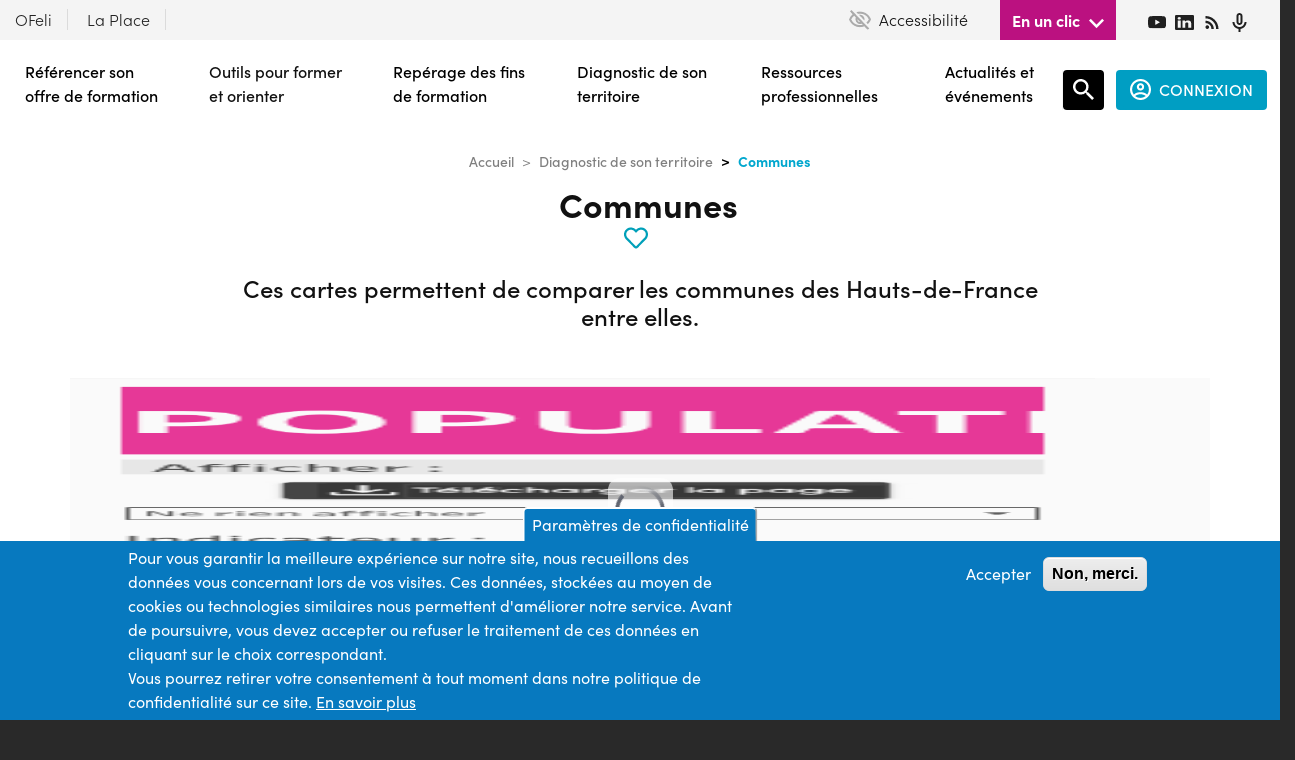

--- FILE ---
content_type: text/html; charset=UTF-8
request_url: https://www.c2rp.fr/diagnostic/communes
body_size: 12064
content:
<!DOCTYPE html>
<html lang="fr" dir="ltr" prefix="content: http://purl.org/rss/1.0/modules/content/  dc: http://purl.org/dc/terms/  foaf: http://xmlns.com/foaf/0.1/  og: http://ogp.me/ns#  rdfs: http://www.w3.org/2000/01/rdf-schema#  schema: http://schema.org/  sioc: http://rdfs.org/sioc/ns#  sioct: http://rdfs.org/sioc/types#  skos: http://www.w3.org/2004/02/skos/core#  xsd: http://www.w3.org/2001/XMLSchema# ">
  <head>
    <meta charset="utf-8" />
<script>var _paq = _paq || [];(function(){var u=(("https:" == document.location.protocol) ? "https://analytics.elosi.com/" : "http://analytics.elosi.com/");_paq.push(["setSiteId", "5"]);_paq.push(["setTrackerUrl", u+"matomo.php"]);_paq.push(["setDoNotTrack", 1]);if (!window.matomo_search_results_active) {_paq.push(["trackPageView"]);}_paq.push(["setIgnoreClasses", ["no-tracking","colorbox"]]);_paq.push(["enableLinkTracking"]);var d=document,g=d.createElement("script"),s=d.getElementsByTagName("script")[0];g.type="text/javascript";g.defer=true;g.async=true;g.src=u+"matomo.js";s.parentNode.insertBefore(g,s);})();</script>
<meta name="Generator" content="Drupal 9 (https://www.drupal.org)" />
<meta name="MobileOptimized" content="width" />
<meta name="HandheldFriendly" content="true" />
<meta name="viewport" content="width=device-width, initial-scale=1, shrink-to-fit=no" />
<style>div#sliding-popup, div#sliding-popup .eu-cookie-withdraw-banner, .eu-cookie-withdraw-tab {background: #0779bf} div#sliding-popup.eu-cookie-withdraw-wrapper { background: transparent; } #sliding-popup h1, #sliding-popup h2, #sliding-popup h3, #sliding-popup p, #sliding-popup label, #sliding-popup div, .eu-cookie-compliance-more-button, .eu-cookie-compliance-secondary-button, .eu-cookie-withdraw-tab { color: #ffffff;} .eu-cookie-withdraw-tab { border-color: #ffffff;}</style>
<meta http-equiv="x-ua-compatible" content="ie=edge" />
<link rel="icon" href="/themes/custom/c2rp/favicon.ico" type="image/vnd.microsoft.icon" />

    <title>Communes | C2RP Carif-Oref Hauts-de-France</title>
    <link rel="stylesheet" media="all" href="/sites/default/files/css/css_vUDgBPBvKXbQjpqBjJ-MXqIefNeKI0lXiygEteqbOwU.css" />
<link rel="stylesheet" media="all" href="/sites/default/files/css/css_T4hWofJttUyBIplqn5DuLm7BZuaIMFhO5PPj8WYHk2M.css" />
<link rel="stylesheet" media="all" href="//stackpath.bootstrapcdn.com/bootstrap/4.5.0/css/bootstrap.min.css" />
<link rel="stylesheet" media="all" href="//cdn.jsdelivr.net/npm/@splidejs/splide@latest/dist/css/splide.min.css" />
<link rel="stylesheet" media="all" href="/sites/default/files/css/css_QivPZtvDNegBKzhqMwfHTJC0rjbEFnY70NSU3OqIOpM.css" />
<link rel="stylesheet" media="print" href="/sites/default/files/css/css_Y4H_4BqmgyCtG7E7YdseTs2qvy9C34c51kBamDdgark.css" />
<link rel="stylesheet" media="all" href="https://fonts.googleapis.com/css?family=Material+Icons|Material+Icons+Outlined|Material+Icons+Two+Tone|Material+Icons+Round|Material+Icons+Sharp" />
<link rel="stylesheet" media="all" href="https://unpkg.com/material-components-web@latest/dist/material-components-web.min.css" />

    
  </head>
  <body class="layout-no-sidebars path-diagnostic">
    <a href="#main-content" class="visually-hidden focusable skip-link">
      Aller au contenu principal
    </a>
    
      <div class="dialog-off-canvas-main-canvas" data-off-canvas-main-canvas>
    <div id="page-wrapper">
	<div id="page">
		<header id="header" class="Header header" role="banner" aria-label="Site header">
												<nav class="navbar Header-customer bg-white" id="navbar-top">
													
							  <section class="row region region-top-header">
    <div id="block-a11y" class="block block-a11y block-a11y-block">
  
    
      <div class="content">
      <div id="a11y-container">

  
  
          <div class="a11y a11y-accesibility a11y-dyslexic">
        <button class="a11y-control a11y-dyslexic-control" id="a11y-dyslexic-button">
          <img src="/modules/contrib/a11y/plugins/icons/dyslexic.png"/>
          <label for="a11y-dyslexic-button">Dyslexic</label>
        </button>
      </div>
    
          <div class="a11y a11y-accesibility a11y-contrast">
        <button data-a11y-action="contrast" class="a11y-control a11y-contrast-control" id="a11y-contrast-button">
          <img src="/modules/contrib/a11y/plugins/icons/contrast.png"/>
          <label for="a11y-contrast-button">Contraste</label>
        </button>
      </div>
    
          <div class="a11y a11y-accesibility a11y-invert">
        <button data-a11y-action="invert" class="a11y-control a11y-invert-control" id="a11y-invert-button">
          <img src="/modules/contrib/a11y/plugins/icons/invert.png"/>
          <label for="a11y-contrast-invert-button">Inverser</label>
        </button>
      </div>
    
    
    
  </div>

    </div>
  </div>
<div id="block-desktopheadertopbar" class="block block-c2rp-header block-desktop-header-topbar-block">
  
    
      <div class="content">
      <div class="desktop-header-topbar">
            <div id="desktop-header-extranet"><a href="https://ofeli.c2rp.fr" target="_blank">OFeli</a>
            <a href="/dossier/le-pacte-hauts-de-france-sur-la-place" target="_blank"><span>La Place</span></a>
            </div>
            <div id="desktop-header-accessibility"><img alt="eye" src="/themes/custom/c2rp/img/accessibility.svg" class="mr-2" />
                <span>Accessibilité</span>
                <div><div>
                <span>Zoom texte +/-</span>
                <label class="switch" id="switch-zoom">
                    <input type="checkbox">
                    <span class="slider-header round"></span>
                </label></div>
                <div>
                <span>Police (dyslexie)</span>
                <label class="switch" id="switch-dyslexia">
                    <input type="checkbox">
                    <span class="slider-header round"></span>
                </label></div>
                <div>
                <span>Contraste renforcés</span>
                <label class="switch" id="switch-contrast">
                    <input type="checkbox">
                    <span class="slider-header round"></span>
                </label></div>
                <div>
                <span>Contraste inversés</span>
                <label class="switch" id="switch-invert">
                <input type="checkbox">
                <span class="slider-header round"></span>
            </label></div>
                </div>
            </div>

            <div id="desktop-header-oneclick"><span>En un clic</span>
                <img alt="bot arrow" class="chevronBot" src="/themes/custom/c2rp/img/chevron-bottom-white.png" />
                <div class="shadow">
                    <a href='/former-orienter/formations'><span>Trouver une formation en région</span></a>
                    <a href='/actualites-evenements/resonance-hauts-de-france-2025'><span>Résonance 2025</span></a>
                    <a href='https://www.c2rp.fr/recherche/resultats?alaune=6'><span>Les formations du PRF Hauts-de-France</span></a>
                    <a href='/former-orienter/dispositifs-aides'><span>Dispositifs et aides</span></a>
                    <a href='/former-orienter/cleor'><span>Cléor - informations sur les métiers</span></a>
                    <a href='/dossier/la-validation-des-acquis-de-lexperience---vae'><span>Dossier VAE</span></a>
                    <a href='/dossier/innovation-en-hauts-de-france'><span>Dossier innovation</span></a>
                    <a href='/diagnostic'><span>Chiffres et stats emploi-formation</span></a>
                    <a href='https://www.c2rp.fr/ressources-professionnelles/search?search=&amp;rangeStart=0&amp;rangeEnd=100&amp;type%5B%5D=6093&amp;source%5B%5D=6045&amp;name='><span>C2Podcast</span></a>
                    <a class="border-bottom-0" href='/ressources-professionnelles/replays'><span>Replays</span></a>
                </div>
            </div>
            <div id="desktop-header-socials">
            <a href="https://www.youtube.com/c/C2RPCarifOrefHautsdeFrance" target="_blank">
                <img alt="youtube" src="/themes/custom/c2rp/img/youtube.svg" loading="lazy"></a>
            <a href="https://www.linkedin.com/company/c2rp-carif-oref-hauts-de-france/mycompany/" target="_blank">
                <img alt="linkedin" src="/themes/custom/c2rp/img/linkedin.svg" loading="lazy"></a>
            <a href="/s-abonner-aux-flux-rss" target="_blank">
                <img alt="rss" src="/themes/custom/c2rp/img/rss.svg" loading="lazy"></a>
            <a href="https://podcast.ausha.co/c2podcast-2" target="_blank">
                <img alt="podcast" src="/themes/custom/c2rp/img/podcast.svg" loading="lazy"></a>
            </div>
        </div>
    </div>
  </div>

  </section>

																			</nav>
								<nav class="navbar Header-main bg-white navbar-expand-xl" id="navbar-main">
											  <div id="block-headeraccount" class="block block-c2rp-header block-header-account-block">
  
    
      <div class="content">
      <div>
                    <a href="/user/login"><img alt="user" id="not-logged-in" src="/themes/custom/c2rp/img/account.svg" /></a>
                </div>
    </div>
  </div>
      <a href="/" title="Accueil" rel="home" class="navbar-brand">
              <img src="/themes/custom/c2rp/logo.svg" alt="Accueil" class="img-fluid d-inline-block align-top" />
            
    </a>
    

													<button class="navbar-toggler navbar-toggler-right collapsed" type="button" data-toggle="collapse" data-target="#CollapsingNavbar" aria-controls="CollapsingNavbar" aria-expanded="false" aria-label="Toggle navigation">
								<span class="navbar-toggler-icon"></span>
							</button>
							<div class="d-none d-xl-block flex-fill">  <div id="block-desktopheadermain" class="block block-c2rp-header block-desktop-header-main-block">
  
    
      <div class="content">
      <div class="desktop-header-main">
            <ul>
                <li id='desktop-reference-of'><a href='/referencer-son-offre-formation-sur-ofeli-hauts-de-france'>Référencer son offre de formation</a></li>
                <li>Outils pour former et orienter</li>
                <li id='desktop-formation-end'><a href='/reperage-fin-formation?reperage_fin_formation=true'>Repérage des fins de formation</a></li>
                <li><a href='/diagnostic'>Diagnostic de son territoire</a></li>
                <li><a href='/ressources-professionnelles'>Ressources professionnelles</a></li>
                <li><a href='/actualites-evenements'>Actualités et événements</a></li>
            </ul>
            <div class="desktop-header-main-sub" id="desktop-header-main-tools">
                <div class="desktop-submenu">
                    <div class="desktop-submenu-picto">
                        <img alt="picto" src="/themes/custom/c2rp/img/menu-former-orienter.png" />
                    </div>
                    <div class="desktop-submenu-content desktop-former-orienter">
                        <p>Des outils fiables, produits et mis à jour C2RP pour renseigner vos bénéficiaires.</p>
                        <ul class="list-fluid ml-5">
                            <li><a href='/former-orienter/formations'>Répertoire des formations</a></li>
                            <li><a href='/former-orienter/organismes'>Annuaire des organismes et de leurs formations</a></li>
                            <li><a href='/former-orienter/cleor'>Cléor - infos sur les métiers</a></li>
                            <li class="ml-desktop-former-orienter"><a href='/former-orienter/dispositifs-aides'>Dispositifs et aides</a></li>
                            <li class="ml-desktop-former-orienter"><a href='/former-orienter/lieu-accueil'>Annuaires des lieux d'accueil</a></li>
                            <li class="ml-desktop-former-orienter"><a href='/former-orienter/vae'>Répertoire des certifications VAE en région (version Béta)</a></li>
                        </ul>
                    </div>
                </div>
            </div>

            <div id="desktop-header-main-diagnostic" class="desktop-header-main-sub">
                <div class="desktop-submenu">
                    <div class="desktop-submenu-picto">
                        <img alt="picto" src="/themes/custom/c2rp/img/menu-diagnostic.png" />
                    </div>
                    <div class="desktop-submenu-content">
                        <p>Des indicateurs pour faciliter, analyser et cartographier les chiffres clés de l’emploi, du marché du travail et de la formation de votre territoire.</p>
                        <div class="lists">
                            <div>
                                <span>Les chiffres sur ...</span>
                                <hr class="Diagnostic-mainHr" />
                                <ul class="list-fluid">
                                    <li><a href='https://www.c2rp.fr/dossier/cprdfop---la-synthese-du-diagnostic-partage'>Le diagnostic régional</a></li>
                                    <li><a href='/'>Le tableau de bord régional</a></li>
                                    <li><a href='https://www.c2rp.fr/diagnostic/metiers'>Les métiers</a></li>
                                    <li class="ml-desktop-former-orienter"><a href='/former-orienter/connaitre-les-metiers-en-tension'>Les métiers en tension</a></li>
                                    <li class="ml-desktop-former-orienter"><a href='/diagnostic/territoires'>Les territoires</a></li>
                                </ul>
                            </div>

                            <div>
                                <span>Focus sur ...</span>
                                <hr class="Diagnostic-mainHr" />
                                <ul>
                                    <li><a href='https://www.c2rp.fr/dossier/formation-1618---tableau-de-bord'>L'obligation de formation des 16-18 ans</a></li>
                                    <li><a href='https://www.c2rp.fr/sites/default/files/2025-03/C2RP_Infographie_Illettrisme_mars_2025.pdf'>L'illettrisme et les territoires les plus exposés</a></li>
                                    <li><a href='https://www.c2rp.fr/dossier/les-chiffres-cles-de-la-vae-en-hauts-de-france-'>La VAE et les chiffres clés</a></li>
                                </ul>
                            </div>

                            <div>
                                <span>En savoir plus</span>
                                <hr class="Diagnostic-mainHr" />
                                <ul>
                                    <li><a href='https://www.c2rp.fr/diagnostic/nomenclatures-et-zonages'>Nomenclatures et zonages</a></li>
                                    <li><a href='/diagnostic/replays-tutoriels'>Tutoriels &amp; replays</a></li>
                                </ul>
                            </div>
                        </div>
                    </div>
                </div>
            </div>

            <div id="desktop-header-main-resources" class="desktop-header-main-sub">
                <div class="desktop-submenu">
                    <div class="desktop-submenu-picto">
                        <img alt="picto" src="/themes/custom/c2rp/img/menu-ressources-pro.png" />
                    </div>
                    <div class="desktop-submenu-content">
                        <p>Un catalogue de ressources produites et repérées par le C2RP pour actualiser vos connaissances et enrichir vos pratiques professionnelles ; le tout à votre rythme.</p>
                        <ul class="list-fluid ml-5">
                            <li><a href='/ressources-professionnelles/sessions-webinaires'>Sessions/webinaires d'information</a></li>
                            <li><a href='/ressources-professionnelles/replays'>Replays</a></li>
                            <li><a href='/ressources-professionnelles/podcasts'>Podcasts</a></li>

                            <li><a href='/ressources-professionnelles/dossier-de-reference'>Dossiers de référence</a></li>
                            <li><a href='/ressources-professionnelles/portraits-de-projet'>Portraits de projet</a></li>
                        </ul>
                        <ul>
                            <li><a href='/ressources-professionnelles'>Toutes les ressources</a></li>
                        </ul>
                    </div>
                </div>
            </div>

            <div id="desktop-header-main-events" class="desktop-header-main-sub">
                <div class="desktop-submenu">
                    <div class="desktop-submenu-picto">
                        <img alt="picto" src="/themes/custom/c2rp/img/menu-actus-evenements.png" />
                    </div>
                    <div class="desktop-submenu-content">
                        <p>Une sélection d’articles pour rester en veille sur votre environnement professionnel et consulter les événements à ne pas manquer en région.</p>
                        <ul class="list-fluid2 ml-5">
                        <li><a href='/actualites-evenements/actualites'>Actualités</a></li>
                        <li><a href='/actualites-evenements/evenements'>Événements</a></li>

                        <li><a href='/actualites-evenements/resonance-hauts-de-france-2024'>Résonance 2025</a></li>
                        </ul>
                        <a href='/newsletter' class="white-button-black-font mt-3">
                            S'abonner aux newsletters
                        </a>
                        <a href='https://selection-veille-hauts-de-france.c2rp.fr' class="white-button-black-font mt-3 ml-3">
                            Plus d'infos sur le portail d'actualités
                        </a>
                    </div>
                </div>
            </div>


        </div>
    </div>
  </div>
<nav role="navigation" aria-labelledby="block-espaceconnecteguest-menu"  id="block-espaceconnecteguest" class="block block-menu navigation menu--espace-connecte-guest Menu-espacePerso">

	<div class="Menu-espacePerso-btn collapsed p-0">

		<div class="w-10">
			<a href="/searchpage" class="desktop-header-searchaccount-search">
				<img src="/themes/custom/c2rp/img/search.svg" alt="search">
			</a>
		</div>

		<div class="desktop-header-searchaccount" data-toggle="collapse" data-target="#CollapsingEspaceConnecte" aria-controls="CollapsingEspaceConnecte" aria-expanded="false" aria-label="Toggle navigation">
			<div class="desktop-header-searchaccount-account">
				<a href="/user/login" class="desktop-header-searchaccount-account">
					<img src="/themes/custom/c2rp/img/account.svg" alt="account"><span>CONNEXION</span>
				</a>
			</div>
		</div>
	</div>

						
	<h2 class="visually-hidden" id="block-espaceconnecteguest-menu">Espace connecté guest</h2>
	

		<div class="Menu-espacePerso-nav collapse" id="CollapsingEspaceConnecteGuest">
					
              <ul class="clearfix nav">
                    <li class="nav-item">
                <a href="/user/login" class="icon-user light nav-link icon-userlight nav-link--user-login" data-drupal-link-system-path="user/login">Se connecter</a>
              </li>
                <li class="nav-item">
                <a href="/user/register" class="icon-save light nav-link icon-savelight nav-link--user-register" title="Création de compte" data-drupal-link-system-path="user/register">Créer mon compte</a>
              </li>
        </ul>
  


			</div>
</nav>
<div id="block-headermain" class="block block-c2rp-header block-header-main-block">
  
    
      <div class="content">
      
            <div id="header-main-phone" class="mt-5">
                <h3 class="mt-3 ml-4"><a href='/referencer-son-offre-formation-sur-ofeli-hauts-de-france'>Référencer son offre de formation</a></h3>
                <div id="header-former-orienter" class="align-items-start ml-4 mt-3"><h3 class="mr-5 mt-0">Outils pour former et orienter</h3>
                    <img alt="right arrow" class="chevronRight arrow-header-dropdown mt-1" src="/themes/custom/c2rp/img/iconmonstr-arrow-25.svg" />
                </div>
                <ul id="list-header-dropdown-former-orienter" class="list-fluid ml-5">
                    <li><h4 class="mt-0"><a href='/former-orienter/formations'>Catalogue de formations</a></h4></li>
                    <li><h4 class="mt-0"><a href='/former-orienter/organismes'>Annuaire des organismes et de leurs formations</a></h4></li>
                    <li><h4 class="mt-0"><a href='/former-orienter/cleor'>Cléor - Infos sur les métiers</a></h4></li>
                    <li><h4 class="mt-0"><a href='/former-orienter/dispositifs-aides'>Dispositifs et aides</a></h4></li>
                    <li><h4 class="mt-0"><a href='/former-orienter/lieu-accueil'>Annuaire des lieux d'accueil</a></h4></li>
                    <li><h4 class="mt-0"><a href='/former-orienter/vae'>Répertoire des certifications VAE en région (version Béta)</a></h4></li>
                </ul>
                <h3 class="mt-3 ml-4"><a href='/reperage-fin-formation?reperage_fin_formation=true'>Repérage des fins de formation</a></h3>
                <div id="header-diagnostic" class='mt-3'><h3 class="ml-4 mr-5 mb-0"><a href='/diagnostic'>Diagnostic de son territoire</a></h3>
                    <img alt="right arrow" class="chevronRight arrow-header-dropdown mt-1" src="/themes/custom/c2rp/img/iconmonstr-arrow-25.svg" />
                </div>
                <ul id="list-header-dropdown-diagnostic" class="list-fluid ml-5">
                    <li><h4 class="mt-3"><a href='https://www.c2rp.fr/dossier/cprdfop---la-synthese-du-diagnostic-partage'>Le diagnostic régional</a></h4></li>
                    <li><h4 class="mt-0"><a href='/'>Le tableau de bord régional</a></h4></li>
                    <li><h4 class="mt-0"><a href='https://www.c2rp.fr/diagnostic/metiers'>Les métiers</a></h4></li>
                    <li><h4 class="mt-0"><a href='/former-orienter/connaitre-les-metiers-en-tension'>Les métiers en tension</a></h4></li>
                    <li><h4 class="mt-0"><a href='/diagnostic/territoires'>Les territoires</a></h4></li>
                    <li><h4 class="mt-3"><a href='https://www.c2rp.fr/dossier/formation-1618---tableau-de-bord'>L'obligation de formation des 16-18 ans</a></h4></li>
                    <li><h4 class="mt-0"><a href='https://www.c2rp.fr/sites/default/files/2025-03/C2RP_Infographie_Illettrisme_mars_2025.pdf'>L'illettrisme et les territoires les plus exposés</a></h4></li>
                    <li><h4 class="mt-0"><a href='https://www.c2rp.fr/dossier/les-chiffres-cles-de-la-vae-en-hauts-de-france-'>La VAE et les chiffres clés</a></h4></li>
                    <li><h4 class="mt-0"><a href='https://www.c2rp.fr/diagnostic/nomenclatures-et-zonages'>Nomenclatures et zonages</a></h4></li>
                    <li><h4 class="mt-0"><a href='/diagnostic/replays-tutoriels'>Tutoriels &amp; replays</a></h4></li>
                </ul>
                <div id="header-ressources" class='mt-3'><h3 class="ml-4 mr-5 mb-0"><a href='/ressources-professionnelles'>Ressources professionnelles</a></h3>
                    <img alt="right arrow" class="chevronRight arrow-header-dropdown mt-1" src="/themes/custom/c2rp/img/iconmonstr-arrow-25.svg" />
                </div>
                <ul id="list-header-dropdown-ressources" class="list-fluid ml-5">
                    <li><h4 class="mt-3"><a href='/ressources-professionnelles/sessions-webinaires'>Sessions/webinaires d'information</a></h4></li>
                    <li><h4 class="mt-0"><a href='/ressources-professionnelles/replays'>Replays</a></h4></li>
                    <li><h4 class="mt-0"><a href='/ressources-professionnelles/podcasts'>Podcasts</a></h4></li>
                    <li><h4 class="mt-0"><a href='/ressources-professionnelles/dossier-de-reference'>Dossiers de référence</a></h4></li>
                    <li><h4 class="mt-0"><a href='/ressources-professionnelles/portraits-de-projet'>Portraits de projet</a></h4></li>
                </ul>
                <h3 class="mt-3 ml-4 mt-3"><a href='/actualites-evenements'>Actualités et événements</a></h3>
            </div>
    </div>
  </div>
<div id="block-headeraccessibility" class="block block-c2rp-header block-header-accessibility-block">
  
    
      <div class="content">
      
            <div id="header-accessibility"><img alt="eye" src="/themes/custom/c2rp/img/accessibility.svg" /><span>Accessibilité</span><img alt="right arrow" class="chevronRight arrow-header-dropdown" src="/themes/custom/c2rp/img/iconmonstr-arrow-25.svg" />
            </div>
            <div id="header-accessibility-options"><div>
                <span>Zoom texte +/-</span>
                <label class="switch" id="switch-zoom">
                    <input type="checkbox">
                    <span class="slider-header round"></span>
                </label></div>
                <div>
                <span>Police (dyslexie)</span>
                <label class="switch" id="switch-dyslexia">
                    <input type="checkbox">
                    <span class="slider-header round"></span>
                </label></div>
                <div>
                <span>Contraste renforcés</span>
                <label class="switch" id="switch-contrast">
                    <input type="checkbox">
                    <span class="slider-header round"></span>
                </label></div>
                <div>
                <span>Contraste inversés</span>
                <label class="switch" id="switch-invert">
                <input type="checkbox">
                <span class="slider-header round"></span>
            </label></div>
            </div>
            <div id="header-link">
                <h3 class="mt-3 ml-4"><a href="https://ofeli.c2rp.fr" target="_blank">OFeli</a></h3>
                <h3 class="mt-3 ml-4"><a href="/dossier/le-pacte-hauts-de-france-sur-la-place" target="_blank">La Place</a></h3>
            </div>
    </div>
  </div>
<div id="block-headerunclic" class="block block-c2rp-header block-header-un-clic-block">
  
    
      <div class="content">
      <hr />
            <div id="header-unclic" class="align-items-start ml-4 mb-0"><h3 class="mt-0">En un clic</h3><img alt="right arrow" class="chevronRight arrow-header-dropdown mt-1" src="/themes/custom/c2rp/img/iconmonstr-arrow-25.svg" />
            </div>
            <ul id="header-unclic-options" class="list-fluid list-header-dropdown ml-5">
                <li><h4 class="mt-0"><a href='/former-orienter/formations'>Trouver une formation en région</a></h4></li>
                <li><h4 class="mt-0"><a href='/actualites-evenements/resonance-hauts-de-france-2025'>Résonance 2025</a></h4></li>
                <li><h4 class="mt-0"><a href='https://www.c2rp.fr/recherche/resultats?alaune=6'><span>Les formations du PRF Hauts-de-France</span></a></h4></li>
                <li><h4 class="mt-0"><a href='/former-orienter/dispositifs-aides'>Dispositifs et aides</a></h4></li>
                <li><h4 class="mt-0"><a href='/former-orienter/cleor'>Cléor - informations sur les métiers</a></h4></li>
                <li><h4 class="mt-0"><a href='/dossier/la-validation-des-acquis-de-lexperience---vae'>Dossier VAE</a></h4></li>
                <li><h4 class="mt-0"><a href='/dossier/innovation-en-hauts-de-france'>Dossier innovation</a></h4></li>
                <li><h4 class="mt-0"><a href='/diagnostic'>Chiffres et stats emploi-formation</a></h4></li>
                <li><h4 class="mt-0"><a href='https://www.c2rp.fr/ressources-professionnelles/search?search=&amp;rangeStart=0&amp;rangeEnd=100&amp;type%5B%5D=6093&amp;source%5B%5D=6045&amp;name='>C2Podcast</a></h4></li>
                <li><h4 class="mt-0"><a href='/ressources-professionnelles/replays'>Replays</a></h4></li>
            </ul>
    </div>
  </div>
<div id="block-headersearchfield" class="block block-c2rp-header block-header-searchfield-block">
  
    
      <div class="content">
      <div class="content container-inline mb-3">
                <form accept-charset="UTF-8" action="/searchpage" class="search-form search-block-form form-row w-100" id="search-block-form" method="get">
                    <fieldset class="js-form-item js-form-type-search form-type-search js-form-item-keys form-item-keys form-no-label">
                        <label class="visually-hidden" for="edit-keys">Rechercher une publication, une actu...</label><img alt="search" id="search-field-logo-header" src="/themes/custom/c2rp/img/search.svg" /> 
                            <input class="form-search form-control" data-drupal-selector="edit-keys" id="mobile-searchbar" maxlength="128" name="search" size="15" title="Rechercher une publication, une actu..." type="search" value="" placeholder="Rechercher une publication, une actu..." />
                            <ul id="suggestion-searchbar-mobile">
		                        <div class="align-center framed-back-white mb-3">Vous recherchez une formation
			                            ?
			                        <a class="text-underline" target="_blank" href="/former-orienter/formations">C'est plutôt par ici</a>
		                        </div>
		                        <div class="align-center d-block">Recherches suggérées</div>
		                        <div class="homepage-suggestion-searchbar-bloc d-block">
                                <li><a class="mobile-searchbar-suggestion no-style-a" href="/searchpage?search=Résonance">Résonance</a> </li><li><a class="mobile-searchbar-suggestion no-style-a" href="/searchpage?search=compétences">compétences</a> </li><li><a class="mobile-searchbar-suggestion no-style-a" href="/searchpage?search=innovation">innovation</a> </li><li><a class="mobile-searchbar-suggestion no-style-a" href="/searchpage?search=illettrisme">illettrisme</a> </li><li><a class="mobile-searchbar-suggestion no-style-a" href="/searchpage?search=jeunes">jeunes</a> </li><li><a class="mobile-searchbar-suggestion no-style-a" href="/searchpage?search=métiers en tension">métiers en tension</a> </li><li><a class="mobile-searchbar-suggestion no-style-a" href="/searchpage?search="></a> </li></div></ul>
                    </fieldset>
                    <div class="form-actions js-form-wrapper form-wrapper mb-3 m-auto" data-drupal-selector="edit-actions" id="edit-actions-phone">
                        <input class="button js-form-submit form-submit btn btn-primary form-control" data-drupal-selector="edit-submit" id="edit-submit-phone" type="submit" value="Rechercher" />
                    </div>
                </form>
            </div>
    </div>
  </div>

</div>
							<div class="Header-main-accessibility">A-/A+</div>
																						</nav>
					</header>
		<div class="Header-main-nav collapse navbar-collapse" id="CollapsingNavbar">
			  <div id="block-desktopheadermain" class="block block-c2rp-header block-desktop-header-main-block">
  
    
      <div class="content">
      <div class="desktop-header-main">
            <ul>
                <li id='desktop-reference-of'><a href='/referencer-son-offre-formation-sur-ofeli-hauts-de-france'>Référencer son offre de formation</a></li>
                <li>Outils pour former et orienter</li>
                <li id='desktop-formation-end'><a href='/reperage-fin-formation?reperage_fin_formation=true'>Repérage des fins de formation</a></li>
                <li><a href='/diagnostic'>Diagnostic de son territoire</a></li>
                <li><a href='/ressources-professionnelles'>Ressources professionnelles</a></li>
                <li><a href='/actualites-evenements'>Actualités et événements</a></li>
            </ul>
            <div class="desktop-header-main-sub" id="desktop-header-main-tools">
                <div class="desktop-submenu">
                    <div class="desktop-submenu-picto">
                        <img alt="picto" src="/themes/custom/c2rp/img/menu-former-orienter.png" />
                    </div>
                    <div class="desktop-submenu-content desktop-former-orienter">
                        <p>Des outils fiables, produits et mis à jour C2RP pour renseigner vos bénéficiaires.</p>
                        <ul class="list-fluid ml-5">
                            <li><a href='/former-orienter/formations'>Répertoire des formations</a></li>
                            <li><a href='/former-orienter/organismes'>Annuaire des organismes et de leurs formations</a></li>
                            <li><a href='/former-orienter/cleor'>Cléor - infos sur les métiers</a></li>
                            <li class="ml-desktop-former-orienter"><a href='/former-orienter/dispositifs-aides'>Dispositifs et aides</a></li>
                            <li class="ml-desktop-former-orienter"><a href='/former-orienter/lieu-accueil'>Annuaires des lieux d'accueil</a></li>
                            <li class="ml-desktop-former-orienter"><a href='/former-orienter/vae'>Répertoire des certifications VAE en région (version Béta)</a></li>
                        </ul>
                    </div>
                </div>
            </div>

            <div id="desktop-header-main-diagnostic" class="desktop-header-main-sub">
                <div class="desktop-submenu">
                    <div class="desktop-submenu-picto">
                        <img alt="picto" src="/themes/custom/c2rp/img/menu-diagnostic.png" />
                    </div>
                    <div class="desktop-submenu-content">
                        <p>Des indicateurs pour faciliter, analyser et cartographier les chiffres clés de l’emploi, du marché du travail et de la formation de votre territoire.</p>
                        <div class="lists">
                            <div>
                                <span>Les chiffres sur ...</span>
                                <hr class="Diagnostic-mainHr" />
                                <ul class="list-fluid">
                                    <li><a href='https://www.c2rp.fr/dossier/cprdfop---la-synthese-du-diagnostic-partage'>Le diagnostic régional</a></li>
                                    <li><a href='/'>Le tableau de bord régional</a></li>
                                    <li><a href='https://www.c2rp.fr/diagnostic/metiers'>Les métiers</a></li>
                                    <li class="ml-desktop-former-orienter"><a href='/former-orienter/connaitre-les-metiers-en-tension'>Les métiers en tension</a></li>
                                    <li class="ml-desktop-former-orienter"><a href='/diagnostic/territoires'>Les territoires</a></li>
                                </ul>
                            </div>

                            <div>
                                <span>Focus sur ...</span>
                                <hr class="Diagnostic-mainHr" />
                                <ul>
                                    <li><a href='https://www.c2rp.fr/dossier/formation-1618---tableau-de-bord'>L'obligation de formation des 16-18 ans</a></li>
                                    <li><a href='https://www.c2rp.fr/sites/default/files/2025-03/C2RP_Infographie_Illettrisme_mars_2025.pdf'>L'illettrisme et les territoires les plus exposés</a></li>
                                    <li><a href='https://www.c2rp.fr/dossier/les-chiffres-cles-de-la-vae-en-hauts-de-france-'>La VAE et les chiffres clés</a></li>
                                </ul>
                            </div>

                            <div>
                                <span>En savoir plus</span>
                                <hr class="Diagnostic-mainHr" />
                                <ul>
                                    <li><a href='https://www.c2rp.fr/diagnostic/nomenclatures-et-zonages'>Nomenclatures et zonages</a></li>
                                    <li><a href='/diagnostic/replays-tutoriels'>Tutoriels &amp; replays</a></li>
                                </ul>
                            </div>
                        </div>
                    </div>
                </div>
            </div>

            <div id="desktop-header-main-resources" class="desktop-header-main-sub">
                <div class="desktop-submenu">
                    <div class="desktop-submenu-picto">
                        <img alt="picto" src="/themes/custom/c2rp/img/menu-ressources-pro.png" />
                    </div>
                    <div class="desktop-submenu-content">
                        <p>Un catalogue de ressources produites et repérées par le C2RP pour actualiser vos connaissances et enrichir vos pratiques professionnelles ; le tout à votre rythme.</p>
                        <ul class="list-fluid ml-5">
                            <li><a href='/ressources-professionnelles/sessions-webinaires'>Sessions/webinaires d'information</a></li>
                            <li><a href='/ressources-professionnelles/replays'>Replays</a></li>
                            <li><a href='/ressources-professionnelles/podcasts'>Podcasts</a></li>

                            <li><a href='/ressources-professionnelles/dossier-de-reference'>Dossiers de référence</a></li>
                            <li><a href='/ressources-professionnelles/portraits-de-projet'>Portraits de projet</a></li>
                        </ul>
                        <ul>
                            <li><a href='/ressources-professionnelles'>Toutes les ressources</a></li>
                        </ul>
                    </div>
                </div>
            </div>

            <div id="desktop-header-main-events" class="desktop-header-main-sub">
                <div class="desktop-submenu">
                    <div class="desktop-submenu-picto">
                        <img alt="picto" src="/themes/custom/c2rp/img/menu-actus-evenements.png" />
                    </div>
                    <div class="desktop-submenu-content">
                        <p>Une sélection d’articles pour rester en veille sur votre environnement professionnel et consulter les événements à ne pas manquer en région.</p>
                        <ul class="list-fluid2 ml-5">
                        <li><a href='/actualites-evenements/actualites'>Actualités</a></li>
                        <li><a href='/actualites-evenements/evenements'>Événements</a></li>

                        <li><a href='/actualites-evenements/resonance-hauts-de-france-2024'>Résonance 2025</a></li>
                        </ul>
                        <a href='/newsletter' class="white-button-black-font mt-3">
                            S'abonner aux newsletters
                        </a>
                        <a href='https://selection-veille-hauts-de-france.c2rp.fr' class="white-button-black-font mt-3 ml-3">
                            Plus d'infos sur le portail d'actualités
                        </a>
                    </div>
                </div>
            </div>


        </div>
    </div>
  </div>
<nav role="navigation" aria-labelledby="block-espaceconnecteguest-menu"  id="block-espaceconnecteguest" class="block block-menu navigation menu--espace-connecte-guest Menu-espacePerso">

	<div class="Menu-espacePerso-btn collapsed p-0">

		<div class="w-10">
			<a href="/searchpage" class="desktop-header-searchaccount-search">
				<img src="/themes/custom/c2rp/img/search.svg" alt="search">
			</a>
		</div>

		<div class="desktop-header-searchaccount" data-toggle="collapse" data-target="#CollapsingEspaceConnecte" aria-controls="CollapsingEspaceConnecte" aria-expanded="false" aria-label="Toggle navigation">
			<div class="desktop-header-searchaccount-account">
				<a href="/user/login" class="desktop-header-searchaccount-account">
					<img src="/themes/custom/c2rp/img/account.svg" alt="account"><span>CONNEXION</span>
				</a>
			</div>
		</div>
	</div>

						
	<h2 class="visually-hidden" id="block-espaceconnecteguest-menu">Espace connecté guest</h2>
	

		<div class="Menu-espacePerso-nav collapse" id="CollapsingEspaceConnecteGuest">
					
              <ul class="clearfix nav">
                    <li class="nav-item">
                <a href="/user/login" class="icon-user light nav-link icon-userlight nav-link--user-login" data-drupal-link-system-path="user/login">Se connecter</a>
              </li>
                <li class="nav-item">
                <a href="/user/register" class="icon-save light nav-link icon-savelight nav-link--user-register" title="Création de compte" data-drupal-link-system-path="user/register">Créer mon compte</a>
              </li>
        </ul>
  


			</div>
</nav>
<div id="block-headermain" class="block block-c2rp-header block-header-main-block">
  
    
      <div class="content">
      
            <div id="header-main-phone" class="mt-5">
                <h3 class="mt-3 ml-4"><a href='/referencer-son-offre-formation-sur-ofeli-hauts-de-france'>Référencer son offre de formation</a></h3>
                <div id="header-former-orienter" class="align-items-start ml-4 mt-3"><h3 class="mr-5 mt-0">Outils pour former et orienter</h3>
                    <img alt="right arrow" class="chevronRight arrow-header-dropdown mt-1" src="/themes/custom/c2rp/img/iconmonstr-arrow-25.svg" />
                </div>
                <ul id="list-header-dropdown-former-orienter" class="list-fluid ml-5">
                    <li><h4 class="mt-0"><a href='/former-orienter/formations'>Catalogue de formations</a></h4></li>
                    <li><h4 class="mt-0"><a href='/former-orienter/organismes'>Annuaire des organismes et de leurs formations</a></h4></li>
                    <li><h4 class="mt-0"><a href='/former-orienter/cleor'>Cléor - Infos sur les métiers</a></h4></li>
                    <li><h4 class="mt-0"><a href='/former-orienter/dispositifs-aides'>Dispositifs et aides</a></h4></li>
                    <li><h4 class="mt-0"><a href='/former-orienter/lieu-accueil'>Annuaire des lieux d'accueil</a></h4></li>
                    <li><h4 class="mt-0"><a href='/former-orienter/vae'>Répertoire des certifications VAE en région (version Béta)</a></h4></li>
                </ul>
                <h3 class="mt-3 ml-4"><a href='/reperage-fin-formation?reperage_fin_formation=true'>Repérage des fins de formation</a></h3>
                <div id="header-diagnostic" class='mt-3'><h3 class="ml-4 mr-5 mb-0"><a href='/diagnostic'>Diagnostic de son territoire</a></h3>
                    <img alt="right arrow" class="chevronRight arrow-header-dropdown mt-1" src="/themes/custom/c2rp/img/iconmonstr-arrow-25.svg" />
                </div>
                <ul id="list-header-dropdown-diagnostic" class="list-fluid ml-5">
                    <li><h4 class="mt-3"><a href='https://www.c2rp.fr/dossier/cprdfop---la-synthese-du-diagnostic-partage'>Le diagnostic régional</a></h4></li>
                    <li><h4 class="mt-0"><a href='/'>Le tableau de bord régional</a></h4></li>
                    <li><h4 class="mt-0"><a href='https://www.c2rp.fr/diagnostic/metiers'>Les métiers</a></h4></li>
                    <li><h4 class="mt-0"><a href='/former-orienter/connaitre-les-metiers-en-tension'>Les métiers en tension</a></h4></li>
                    <li><h4 class="mt-0"><a href='/diagnostic/territoires'>Les territoires</a></h4></li>
                    <li><h4 class="mt-3"><a href='https://www.c2rp.fr/dossier/formation-1618---tableau-de-bord'>L'obligation de formation des 16-18 ans</a></h4></li>
                    <li><h4 class="mt-0"><a href='https://www.c2rp.fr/sites/default/files/2025-03/C2RP_Infographie_Illettrisme_mars_2025.pdf'>L'illettrisme et les territoires les plus exposés</a></h4></li>
                    <li><h4 class="mt-0"><a href='https://www.c2rp.fr/dossier/les-chiffres-cles-de-la-vae-en-hauts-de-france-'>La VAE et les chiffres clés</a></h4></li>
                    <li><h4 class="mt-0"><a href='https://www.c2rp.fr/diagnostic/nomenclatures-et-zonages'>Nomenclatures et zonages</a></h4></li>
                    <li><h4 class="mt-0"><a href='/diagnostic/replays-tutoriels'>Tutoriels &amp; replays</a></h4></li>
                </ul>
                <div id="header-ressources" class='mt-3'><h3 class="ml-4 mr-5 mb-0"><a href='/ressources-professionnelles'>Ressources professionnelles</a></h3>
                    <img alt="right arrow" class="chevronRight arrow-header-dropdown mt-1" src="/themes/custom/c2rp/img/iconmonstr-arrow-25.svg" />
                </div>
                <ul id="list-header-dropdown-ressources" class="list-fluid ml-5">
                    <li><h4 class="mt-3"><a href='/ressources-professionnelles/sessions-webinaires'>Sessions/webinaires d'information</a></h4></li>
                    <li><h4 class="mt-0"><a href='/ressources-professionnelles/replays'>Replays</a></h4></li>
                    <li><h4 class="mt-0"><a href='/ressources-professionnelles/podcasts'>Podcasts</a></h4></li>
                    <li><h4 class="mt-0"><a href='/ressources-professionnelles/dossier-de-reference'>Dossiers de référence</a></h4></li>
                    <li><h4 class="mt-0"><a href='/ressources-professionnelles/portraits-de-projet'>Portraits de projet</a></h4></li>
                </ul>
                <h3 class="mt-3 ml-4 mt-3"><a href='/actualites-evenements'>Actualités et événements</a></h3>
            </div>
    </div>
  </div>
<div id="block-headeraccessibility" class="block block-c2rp-header block-header-accessibility-block">
  
    
      <div class="content">
      
            <div id="header-accessibility"><img alt="eye" src="/themes/custom/c2rp/img/accessibility.svg" /><span>Accessibilité</span><img alt="right arrow" class="chevronRight arrow-header-dropdown" src="/themes/custom/c2rp/img/iconmonstr-arrow-25.svg" />
            </div>
            <div id="header-accessibility-options"><div>
                <span>Zoom texte +/-</span>
                <label class="switch" id="switch-zoom">
                    <input type="checkbox">
                    <span class="slider-header round"></span>
                </label></div>
                <div>
                <span>Police (dyslexie)</span>
                <label class="switch" id="switch-dyslexia">
                    <input type="checkbox">
                    <span class="slider-header round"></span>
                </label></div>
                <div>
                <span>Contraste renforcés</span>
                <label class="switch" id="switch-contrast">
                    <input type="checkbox">
                    <span class="slider-header round"></span>
                </label></div>
                <div>
                <span>Contraste inversés</span>
                <label class="switch" id="switch-invert">
                <input type="checkbox">
                <span class="slider-header round"></span>
            </label></div>
            </div>
            <div id="header-link">
                <h3 class="mt-3 ml-4"><a href="https://ofeli.c2rp.fr" target="_blank">OFeli</a></h3>
                <h3 class="mt-3 ml-4"><a href="/dossier/le-pacte-hauts-de-france-sur-la-place" target="_blank">La Place</a></h3>
            </div>
    </div>
  </div>
<div id="block-headerunclic" class="block block-c2rp-header block-header-un-clic-block">
  
    
      <div class="content">
      <hr />
            <div id="header-unclic" class="align-items-start ml-4 mb-0"><h3 class="mt-0">En un clic</h3><img alt="right arrow" class="chevronRight arrow-header-dropdown mt-1" src="/themes/custom/c2rp/img/iconmonstr-arrow-25.svg" />
            </div>
            <ul id="header-unclic-options" class="list-fluid list-header-dropdown ml-5">
                <li><h4 class="mt-0"><a href='/former-orienter/formations'>Trouver une formation en région</a></h4></li>
                <li><h4 class="mt-0"><a href='/actualites-evenements/resonance-hauts-de-france-2025'>Résonance 2025</a></h4></li>
                <li><h4 class="mt-0"><a href='https://www.c2rp.fr/recherche/resultats?alaune=6'><span>Les formations du PRF Hauts-de-France</span></a></h4></li>
                <li><h4 class="mt-0"><a href='/former-orienter/dispositifs-aides'>Dispositifs et aides</a></h4></li>
                <li><h4 class="mt-0"><a href='/former-orienter/cleor'>Cléor - informations sur les métiers</a></h4></li>
                <li><h4 class="mt-0"><a href='/dossier/la-validation-des-acquis-de-lexperience---vae'>Dossier VAE</a></h4></li>
                <li><h4 class="mt-0"><a href='/dossier/innovation-en-hauts-de-france'>Dossier innovation</a></h4></li>
                <li><h4 class="mt-0"><a href='/diagnostic'>Chiffres et stats emploi-formation</a></h4></li>
                <li><h4 class="mt-0"><a href='https://www.c2rp.fr/ressources-professionnelles/search?search=&amp;rangeStart=0&amp;rangeEnd=100&amp;type%5B%5D=6093&amp;source%5B%5D=6045&amp;name='>C2Podcast</a></h4></li>
                <li><h4 class="mt-0"><a href='/ressources-professionnelles/replays'>Replays</a></h4></li>
            </ul>
    </div>
  </div>
<div id="block-headersearchfield" class="block block-c2rp-header block-header-searchfield-block">
  
    
      <div class="content">
      <div class="content container-inline mb-3">
                <form accept-charset="UTF-8" action="/searchpage" class="search-form search-block-form form-row w-100" id="search-block-form" method="get">
                    <fieldset class="js-form-item js-form-type-search form-type-search js-form-item-keys form-item-keys form-no-label">
                        <label class="visually-hidden" for="edit-keys">Rechercher une publication, une actu...</label><img alt="search" id="search-field-logo-header" src="/themes/custom/c2rp/img/search.svg" /> 
                            <input class="form-search form-control" data-drupal-selector="edit-keys" id="mobile-searchbar" maxlength="128" name="search" size="15" title="Rechercher une publication, une actu..." type="search" value="" placeholder="Rechercher une publication, une actu..." />
                            <ul id="suggestion-searchbar-mobile">
		                        <div class="align-center framed-back-white mb-3">Vous recherchez une formation
			                            ?
			                        <a class="text-underline" target="_blank" href="/former-orienter/formations">C'est plutôt par ici</a>
		                        </div>
		                        <div class="align-center d-block">Recherches suggérées</div>
		                        <div class="homepage-suggestion-searchbar-bloc d-block">
                                <li><a class="mobile-searchbar-suggestion no-style-a" href="/searchpage?search=Résonance">Résonance</a> </li><li><a class="mobile-searchbar-suggestion no-style-a" href="/searchpage?search=compétences">compétences</a> </li><li><a class="mobile-searchbar-suggestion no-style-a" href="/searchpage?search=innovation">innovation</a> </li><li><a class="mobile-searchbar-suggestion no-style-a" href="/searchpage?search=illettrisme">illettrisme</a> </li><li><a class="mobile-searchbar-suggestion no-style-a" href="/searchpage?search=jeunes">jeunes</a> </li><li><a class="mobile-searchbar-suggestion no-style-a" href="/searchpage?search=métiers en tension">métiers en tension</a> </li><li><a class="mobile-searchbar-suggestion no-style-a" href="/searchpage?search="></a> </li></div></ul>
                    </fieldset>
                    <div class="form-actions js-form-wrapper form-wrapper mb-3 m-auto" data-drupal-selector="edit-actions" id="edit-actions-phone">
                        <input class="button js-form-submit form-submit btn btn-primary form-control" data-drupal-selector="edit-submit" id="edit-submit-phone" type="submit" value="Rechercher" />
                    </div>
                </form>
            </div>
    </div>
  </div>


					</div>

					<div class="highlighted">
				<aside class="container-fluid section clearfix" role="complementary">
					  <div data-drupal-messages-fallback class="hidden"></div>


				</aside>
			</div>
						<div id="main-wrapper" class="layout-main-wrapper clearfix">
											<div id="main">

					  <div id="block-c2rp-breadcrumbs" class="block block-system block-system-breadcrumb-block">
  
    
      <div class="content">
      

  <nav role="navigation" aria-label="breadcrumb">
    <ol class="breadcrumb">
                  <li class="breadcrumb-item">
          <a href="/">Accueil</a>
        </li>
                        <li class="breadcrumb-item">
          <a href="/diagnostic">Diagnostic de son territoire</a>
        </li>
                        <li class="breadcrumb-item active">
          Communes
        </li>
              </ol>
  </nav>

    </div>
  </div>


					<div class="row row-offcanvas row-offcanvas-left clearfix">
						<main class="main-content col order-last" id="content" role="main">
							<section class="section">
								<a id="main-content" tabindex="-1"></a>
								  <div id="block-c2rp-content" class="block block-system block-system-main-block">
  
    
      <div class="content">
      


<section class="Diagnostic container">
	<div class="align-center mb-5" style="max-width: 820px">
		<h3>Communes</h3>

		<div class="picto-icons mb-2">
			<div data-dialog="favoriteDossierReferenceRequest" class="addToFavorite mr-2 js-open-dialog-for-favorite" nodeid="005" type="custom" id="addFavoriteDossierReferenceLink_005">
				<img
				class="blue-icon mw-2 pointer refreshHeartDossierReference searchDossierReference" alt="Ajouter aux favoris" src="/themes/custom/c2rp/pictos/heart-regular.svg" id="heart_dossier_reference_005" nodeid="005"/>
						</div>
		</div>
		<h4>Ces cartes permettent de comparer les communes des Hauts-de-France entre elles.</h4>
	</div>

	<div class='tableauPlaceholder' id='viz1669214774193' style='position: relative'>
		<noscript>
			<a href='#'><img alt='ATLAS_T_POP_COM ' src='https:&#47;&#47;public.tableau.com&#47;static&#47;images&#47;At&#47;Atlas_COM_POP&#47;ATLAS_T_POP_COM&#47;1_rss.png' style='border: none'/></a>
		</noscript>
		<object class='tableauViz' style='display:none;'><param name='host_url' value='https%3A%2F%2Fpublic.tableau.com%2F'/>
			<param name='embed_code_version' value='3'/>
			<param name='site_root' value=''/><param name='name' value='Atlas_COM_POP&#47;ATLAS_T_POP_COM'/><param name='tabs' value='no'/><param name='toolbar' value='yes'/><param name='static_image' value='https:&#47;&#47;public.tableau.com&#47;static&#47;images&#47;At&#47;Atlas_COM_POP&#47;ATLAS_T_POP_COM&#47;1.png'/>
			<param name='animate_transition' value='yes'/><param name='display_static_image' value='yes'/><param name='display_spinner' value='yes'/><param name='display_overlay' value='yes'/><param name='display_count' value='yes'/><param name='language' value='fr-FR'/><param name='filter' value='publish=yes'/></object>
	</div>
	<script type='text/javascript'>
		var divElement = document.getElementById('viz1669214774193');
var vizElement = divElement.getElementsByTagName('object')[0];
if (divElement.offsetWidth > 800) {
vizElement.style.width = '100%';
vizElement.style.maxWidth = '1025px';
vizElement.style.height = (divElement.offsetWidth * 0.75) + 'px';
vizElement.style.maxHeight = '1527px';
} else if (divElement.offsetWidth > 500) {
vizElement.style.width = '100%';
vizElement.style.maxWidth = '1025px';
vizElement.style.height = (divElement.offsetWidth * 0.75) + 'px';
vizElement.style.maxHeight = '1527px';
} else {
vizElement.style.width = '100%';
vizElement.style.height = '1027px';
}
var scriptElement = document.createElement('script');
scriptElement.src = 'https://public.tableau.com/javascripts/api/viz_v1.js';
vizElement.parentNode.insertBefore(scriptElement, vizElement);
	</script>


	<div id="autresIndicateurs" class="mt-5">

		<h4>Choisir un autre indicateur</h4>
		<div class="C2RP-slider Diagnostic-slider js-diagnostic-slider splide">
			<div class="splide__track">
				<div class="splide__list">
					<a href="/diagnostic/region" class="Diagnostic-card indicator splide__slide">
						<img aria-hidden="true" src="/themes/custom/c2rp/img/c2rp-diagnostic-region.jpg"/>
						Régions
					</a>
					<a href="/diagnostic/departements" class="Diagnostic-card indicator splide__slide">
						<img aria-hidden="true" src="/themes/custom/c2rp/img/c2rp-diagnostic-departement.jpg"/>
						Départements
					</a>
					<a href="/diagnostic/bassins" class="Diagnostic-card indicator splide__slide">
						<img aria-hidden="true" src="/themes/custom/c2rp/img/c2rp-diagnostic-bassin.jpg"/>
						Bassins
					</a>
					<a href="/diagnostic/zone-emploi" class="Diagnostic-card indicator splide__slide">
						<img aria-hidden="true" src="/themes/custom/c2rp/img/c2rp-diagnostic-region.jpg"/>
						Zones emploi
					</a>
					<a href="/diagnostic/vue-globale" class="Diagnostic-card indicator splide__slide">
						<img aria-hidden="true" src="/themes/custom/c2rp/img/c2rp-diagnostic-departement.jpg"/>
						Vue globale
					</a>
				</div>
			</div>
		</div>
	</div>

</section>
<div id="favoriteDossierReferenceCreateListRequest" class="Dialog" data-dialog="favoriteDossierReferenceCreateListRequest" role="dialog" tabindex="-1">
  <div class="Dialog-header">
    <h3>Créer une nouvelle liste</h3>
    <span class="Dialog-header-icon js-close-dialog">
      <img class="right-picto" src="/themes/custom/c2rp/pictos/icon-navigation-close.svg" alt="Picto close">
    </span>
  </div>
  <div class="Dialog-body">
    <input type="text" name="name" id="favoriteDossierReferenceCreateListRequest_name" required placeholder="Nom de la liste"/>
  </div>
  <div class="Dialog-errors favoriteDossierReferenceCreateListRequest-errors" id="favoriteDossierReferenceCreateListRequest-errors">
  </div>
  <div id="favoriteDossierReferenceCreateListRequest_isAlreadyPresentUrl" action="/isAlreadyPresentFavoriteContentTypeList"></div>
  <div id="favoriteDossierReferenceCreateListRequest_addDossierReferenceListeUrl" action="/addFavoriteContentTypeList" nodeId=""></div>
  <div class="Dialog-actions">
    <input class="favoriteDossierReferenceCreateListRequest-ajaxSubmit Dialog-actions-submit" action="" type="button" value="Valider" />
    <input class="js-close-dialog Dialog-actions-cancel" type="button" value="Annuler" />
  </div>
</div>

<div id="favoriteDossierReferenceRequest" class="Dialog" data-dialog="favoriteDossierReferenceRequest" role="dialog" tabindex="-1">
  <div class="Dialog-header">
    <h3>Ajouter à mes favoris</h3>
    <span class="Dialog-header-icon js-close-dialog">
      <img class="right-picto" src="/themes/custom/c2rp/pictos/icon-navigation-close.svg" alt="Picto close">
    </span>
  </div>
      <div class="Dialog-body">
      <p>
        Vous devez être connecté pour ajouter à vos favoris<br />
        <a href="/user/login">Se connecter</a>
      </p>
    </div>
    <div class="Dialog-actions">
      <input class="js-close-dialog Dialog-actions-submit" type="button" value="OK" />
    </div>
  </div>

    </div>
  </div>
<div id="block-socialsharingblock" class="block block-social-media block-social-sharing-block">
  
    
      <div class="content">
      

<div class="social-media-sharing">
  <ul class="">
                    <li>
        <a    target="_blank"  rel="noopener noreferrer"  class="facebook-share share"   href="http://www.facebook.com/share.php?u=https://www.c2rp.fr/diagnostic/communes&amp;title=Communes"
          title="Facebook">
                      <img alt="Facebook" src="https://www.c2rp.fr/modules/contrib/social_media/icons/facebook_share.svg">
                  </a>

      </li>
                <li>
        <a    target="_blank"  rel="noopener noreferrer"  class="facebook-msg share"   onclick="FB.ui({method: &#039;send&#039;,link: &#039;https://www.c2rp.fr/diagnostic/communes&#039;})"
          title="Facebook messenger">
                      <img alt="Facebook messenger" src="https://www.c2rp.fr/modules/contrib/social_media/icons/facebook_msg.svg">
                  </a>

      </li>
                <li>
        <a    target="_blank"  rel="noopener noreferrer"  class="linkedin share"   href="http://www.linkedin.com/shareArticle?mini=true&amp;url=https://www.c2rp.fr/diagnostic/communes&amp;title=Communes&amp;source=https://www.c2rp.fr/diagnostic/communes"
          title="Linkedin">
                      <img alt="Linkedin" src="https://www.c2rp.fr/modules/contrib/social_media/icons/linkedin.svg">
                  </a>

      </li>
                <li>
        <a    target="_blank"  rel="noopener noreferrer"  class="twitter share"   href="https://twitter.com/intent/tweet?url=https://www.c2rp.fr/diagnostic/communes&amp;url=https://www.c2rp.fr/diagnostic/communes&amp;hashtags=Hashtag"
          title="Twitter">
                      <img alt="Twitter" src="https://www.c2rp.fr/modules/contrib/social_media/icons/twitter.svg">
                  </a>

      </li>
                <li>
        <a    target="_blank"  rel="noopener noreferrer"  class="pinterest share"   href="https://www.pinterest.com/pin/create/button/?url=https://www.c2rp.fr/diagnostic/communes&amp;description=Communes"
          title="Pinterest">
                      <img alt="Pinterest" src="https://www.c2rp.fr/modules/contrib/social_media/icons/pinterest.svg">
                  </a>

      </li>
                <li>
        <a      class="email share"   href="mailto:?subject=Communes&amp;body=Check out this site https://www.c2rp.fr/diagnostic/communes"
          title="Email">
                      <img alt="Email" src="https://www.c2rp.fr/modules/contrib/social_media/icons/email.svg">
                  </a>

      </li>
                <li>
        <a      class="print share"   onclick="window.print()"
          title="Print">
                      <img alt="Print" src="https://www.c2rp.fr/themes/custom/c2rp/img/print.svg">
                  </a>

      </li>
      </ul>
</div>


    </div>
  </div>


							</section>
						</main>
																	</div>
				</div>
					</div>
				
		<footer class="site-footer">
							<div class="container">
											<div class="site-footer__top clearfix">
							  <section class="row region region-footer-first">
    <div id="block-footernewsletter-2" class="block block-c2rp-footer block-footer-newsletter-block">
  
    
      <div class="content">
      <div class="footer-newsletter">
                <h3>Suivez toute l'actu !</h3>
                <p>Restez informé en vous abonnant aux newsletters du C2RP !</p>
                <a href="/s-abonner-a-toute-l-actu-du-c2rp" class="white-button-black-font">
                    <img alt="mail" src="/themes/custom/c2rp/img/mail.svg" />
                    S'abonner à toute l'actu
                </a>
            </div>
    </div>
  </div>

  </section>

							  <section class="row region region-footer-second">
    <div id="block-footerlogoc2rp-2" class="block block-c2rp-footer block-footer-logo-block">
  
    
      <div class="content">
      <img alt="logo" data-entity-type="file" src="/themes/custom/c2rp/logo.svg"><p>©C2RP Carif-Oref 2022</p>
            
    </div>
  </div>

  </section>

							  <section class="row region region-footer-third">
    <nav role="navigation" aria-labelledby="block-footermenu1-menu" id="block-footermenu1" class="block block-menu navigation menu--footer-menu-1">
            
  <h2 class="visually-hidden" id="block-footermenu1-menu">À propos de nous</h2>
  

        
              <ul class="clearfix nav">
                    <li class="nav-item">
                <a href="/qui-sommes-nous-" class="nav-link nav-link--qui-sommes-nous-" data-drupal-link-system-path="node/15289">Qui sommes-nous ?</a>
              </li>
                <li class="nav-item">
                <a href="/nos-missions" class="nav-link nav-link--nos-missions" data-drupal-link-system-path="node/15290">Nos missions</a>
              </li>
                <li class="nav-item">
                <a href="/rejoindre-lequipe" class="nav-link nav-link--rejoindre-lequipe" data-drupal-link-system-path="node/15296">Rejoindre l&#039;équipe</a>
              </li>
                <li class="nav-item">
                <a href="/contact" class="nav-link nav-link--contact" data-drupal-link-system-path="contact">Nous contacter</a>
              </li>
        </ul>
  


  </nav>
<nav role="navigation" aria-labelledby="block-footermenu2-menu" id="block-footermenu2" class="block block-menu navigation menu--footer-menu-2">
            
  <h2 class="visually-hidden" id="block-footermenu2-menu">Footer menu 2</h2>
  

        
              <ul class="clearfix nav">
                    <li class="nav-item">
                <a href="/glossaire" class="nav-link nav-link--glossaire" data-drupal-link-system-path="node/15407">Glossaire</a>
              </li>
                <li class="nav-item">
                <a href="https://selection-veille-hauts-de-france.c2rp.fr/" class="nav-link nav-link-https--selection-veille-hauts-de-francec2rpfr-">Portail veille</a>
              </li>
                <li class="nav-item">
                <a href="/mentions-legales" class="nav-link nav-link--mentions-legales" data-drupal-link-system-path="node/15406">Mentions légales</a>
              </li>
                <li class="nav-item">
                <a href="/appels-doffres" class="nav-link nav-link--appels-doffres" data-drupal-link-system-path="node/15405">Appels d&#039;offres</a>
              </li>
                <li class="nav-item">
                <a href="/" class="nav-link nav-link--" data-drupal-link-system-path="&lt;front&gt;">Plan du site</a>
              </li>
        </ul>
  


  </nav>

  </section>

							  <section class="row region region-footer-fourth">
    <div id="block-footersocials-2" class="block block-c2rp-footer block-footer-socials-block">
  
    
      <div class="content">
      <div class="socials-icons">
            <a href="https://www.youtube.com/c/C2RPCarifOrefHautsdeFrance" target="_blank">
                    <img alt="youtube" data-entity-type="file" src="/themes/custom/c2rp/img/youtube.svg" /></a>
            <a href="https://www.linkedin.com/company/c2rp-carif-oref-hauts-de-france/mycompany/" target="_blank">
                    <img alt="linkedin" data-entity-type="file" src="/themes/custom/c2rp/img/linkedin.svg" /></a>
            <a href="/s-abonner-aux-flux-rss" target="_blank">
                    <img alt="rss" data-entity-type="file" src="/themes/custom/c2rp/img/rss.svg" /></a>
            <a href="https://podcast.ausha.co/c2podcast-2" target="_blank">
                    <img alt="podcast" data-entity-type="file" src="/themes/custom/c2rp/img/podcast.svg" /></a>
            </div>
    </div>
  </div>

  </section>

						</div>
																<div class="site-footer__bottom">
							  <section class="row region region-footer-fifth">
    <div id="block-footerfinanceursmembre-2" class="block block-c2rp-footer block-footer-financeur-block">
  
    
      <div class="content">
      <p><span>Nos financeurs</span></p>

            <div><a href="https://hauts-de-france.dreets.gouv.fr/" target="_blank"><img alt="etat-RF" src="/themes/custom/c2rp/img/etat_RF.png" /></a>
                 <a href="http://www.hautsdefrance.fr/" target="_blank"><img alt="region_HDF" src="/themes/custom/c2rp/img/region_HDF.png" /></a></div>
            
            <p><span>Membre du</span></p>
            
            <div><a href="http://www.intercariforef.org/" target="_blank"><img alt="Membre" src="/themes/custom/c2rp/img/membre.png" /></a></div>
    </div>
  </div>

  </section>

						</div>
									</div>
					</footer>
	</div>
</div>

  </div>

    

    <script type="application/json" data-drupal-selector="drupal-settings-json">{"path":{"baseUrl":"\/","scriptPath":null,"pathPrefix":"","currentPath":"diagnostic\/communes","currentPathIsAdmin":false,"isFront":false,"currentLanguage":"fr"},"pluralDelimiter":"\u0003","suppressDeprecationErrors":true,"ajaxPageState":{"libraries":"a11y\/contrast,a11y\/dyslexic,a11y\/global,a11y\/invert,bootstrap_barrio\/breadcrumb,bootstrap_barrio\/global-styling,bootstrap_barrio\/sofia_pro,c2rp\/bootstrap_cdn,c2rp\/global-styling,c2rp\/google-materials,c2rp\/google-materials-icons,c2rp\/sofia_pro,c2rp_account\/c2rp_account_libraries,c2rp_account\/content-type-favoris,c2rp_alertesession\/c2rp_alertesession_libraries,c2rp_diagnostic\/diagnostic-main-page,core\/drupal.autocomplete,eu_cookie_compliance\/eu_cookie_compliance_default,matomo\/matomo,search_autocomplete\/theme.minimal.css,social_media\/basic,social_media\/facebook,system\/base","theme":"c2rp","theme_token":null},"ajaxTrustedUrl":[],"matomo":{"disableCookies":false,"trackMailto":true},"search_autocomplete":{"homepage_search":{"source":"\/callback\/nodes","selector":".home-search__input","minChars":3,"maxSuggestions":10,"autoSubmit":true,"autoRedirect":true,"theme":"minimal","filters":["title","field_titre_a_afficher_value","field_titre_de_la_page_value","field_article_desc_courte_value","field_dispositif_desc_courte_value","field_description_courte_value","field_event_description_courte_value"],"noResult":{"group":{"group_id":"no_results"},"label":"Aucun r\u00e9sultat trouv\u00e9 pour [search-phrase]. Cliquer pour faire une recherche totale.","value":"[search-phrase]","link":""},"moreResults":{"group":{"group_id":"more_results"},"label":"Voir tous les r\u00e9sultats pour [search-phrase].","value":"[search-phrase]","link":""}}},"eu_cookie_compliance":{"cookie_policy_version":"1.0.0","popup_enabled":true,"popup_agreed_enabled":false,"popup_hide_agreed":false,"popup_clicking_confirmation":false,"popup_scrolling_confirmation":false,"popup_html_info":"\u003Cbutton type=\u0022button\u0022 class=\u0022eu-cookie-withdraw-tab\u0022\u003EParam\u00e8tres de confidentialit\u00e9\u003C\/button\u003E\n\u003Cdiv aria-labelledby=\u0022popup-text\u0022  class=\u0022eu-cookie-compliance-banner eu-cookie-compliance-banner-info eu-cookie-compliance-banner--opt-in\u0022\u003E\n  \u003Cdiv class=\u0022popup-content info eu-cookie-compliance-content\u0022\u003E\n        \u003Cdiv id=\u0022popup-text\u0022 class=\u0022eu-cookie-compliance-message\u0022 role=\u0022document\u0022\u003E\n      \u003Cp\u003EPour vous garantir la meilleure exp\u00e9rience sur notre site, nous recueillons\u0026nbsp;des donn\u00e9es vous concernant lors de vos visites.\u0026nbsp;Ces donn\u00e9es, stock\u00e9es au moyen de cookies ou technologies similaires nous permettent d\u0027am\u00e9liorer notre service. Avant de poursuivre, vous devez accepter ou refuser le traitement de ces donn\u00e9es en cliquant sur le choix correspondant.\u0026nbsp;\u003Cbr \/\u003EVous pourrez retirer votre consentement \u00e0 tout moment dans notre politique de confidentialit\u00e9 sur ce site.\u003C\/p\u003E\n              \u003Cbutton type=\u0022button\u0022 class=\u0022find-more-button eu-cookie-compliance-more-button\u0022\u003EEn savoir plus\u003C\/button\u003E\n          \u003C\/div\u003E\n\n    \n    \u003Cdiv id=\u0022popup-buttons\u0022 class=\u0022eu-cookie-compliance-buttons\u0022\u003E\n            \u003Cbutton type=\u0022button\u0022 class=\u0022agree-button eu-cookie-compliance-secondary-button\u0022\u003EAccepter\u003C\/button\u003E\n              \u003Cbutton type=\u0022button\u0022 class=\u0022decline-button eu-cookie-compliance-default-button\u0022\u003ENon, merci.\u003C\/button\u003E\n          \u003C\/div\u003E\n  \u003C\/div\u003E\n\u003C\/div\u003E","use_mobile_message":false,"mobile_popup_html_info":"\u003Cbutton type=\u0022button\u0022 class=\u0022eu-cookie-withdraw-tab\u0022\u003EParam\u00e8tres de confidentialit\u00e9\u003C\/button\u003E\n\u003Cdiv aria-labelledby=\u0022popup-text\u0022  class=\u0022eu-cookie-compliance-banner eu-cookie-compliance-banner-info eu-cookie-compliance-banner--opt-in\u0022\u003E\n  \u003Cdiv class=\u0022popup-content info eu-cookie-compliance-content\u0022\u003E\n        \u003Cdiv id=\u0022popup-text\u0022 class=\u0022eu-cookie-compliance-message\u0022 role=\u0022document\u0022\u003E\n      \n              \u003Cbutton type=\u0022button\u0022 class=\u0022find-more-button eu-cookie-compliance-more-button\u0022\u003EEn savoir plus\u003C\/button\u003E\n          \u003C\/div\u003E\n\n    \n    \u003Cdiv id=\u0022popup-buttons\u0022 class=\u0022eu-cookie-compliance-buttons\u0022\u003E\n            \u003Cbutton type=\u0022button\u0022 class=\u0022agree-button eu-cookie-compliance-secondary-button\u0022\u003EAccepter\u003C\/button\u003E\n              \u003Cbutton type=\u0022button\u0022 class=\u0022decline-button eu-cookie-compliance-default-button\u0022\u003ENon, merci.\u003C\/button\u003E\n          \u003C\/div\u003E\n  \u003C\/div\u003E\n\u003C\/div\u003E","mobile_breakpoint":768,"popup_html_agreed":false,"popup_use_bare_css":false,"popup_height":"auto","popup_width":"100%","popup_delay":1000,"popup_link":"\/mentions-legales\/info-cookies","popup_link_new_window":true,"popup_position":false,"fixed_top_position":true,"popup_language":"fr","store_consent":false,"better_support_for_screen_readers":false,"cookie_name":"","reload_page":false,"domain":"","domain_all_sites":false,"popup_eu_only":false,"popup_eu_only_js":false,"cookie_lifetime":100,"cookie_session":0,"set_cookie_session_zero_on_disagree":0,"disagree_do_not_show_popup":false,"method":"opt_in","automatic_cookies_removal":true,"allowed_cookies":"","withdraw_markup":"\u003Cbutton type=\u0022button\u0022 class=\u0022eu-cookie-withdraw-tab\u0022\u003EParam\u00e8tres de confidentialit\u00e9\u003C\/button\u003E\n\u003Cdiv aria-labelledby=\u0022popup-text\u0022 class=\u0022eu-cookie-withdraw-banner\u0022\u003E\n  \u003Cdiv class=\u0022popup-content info eu-cookie-compliance-content\u0022\u003E\n    \u003Cdiv id=\u0022popup-text\u0022 class=\u0022eu-cookie-compliance-message\u0022 role=\u0022document\u0022\u003E\n      \u003Ch2\u003ENous utilisons des cookies sur ce site pour am\u00e9liorer votre exp\u00e9rience d\u0027utilisateur.\u003C\/h2\u003E\u003Cp\u003EVous avez consenti \u00e0 l\u0027ajout de cookies.\u003C\/p\u003E\n    \u003C\/div\u003E\n    \u003Cdiv id=\u0022popup-buttons\u0022 class=\u0022eu-cookie-compliance-buttons\u0022\u003E\n      \u003Cbutton type=\u0022button\u0022 class=\u0022eu-cookie-withdraw-button \u0022\u003ERetirer le consentement\u003C\/button\u003E\n    \u003C\/div\u003E\n  \u003C\/div\u003E\n\u003C\/div\u003E","withdraw_enabled":false,"reload_options":0,"reload_routes_list":"","withdraw_button_on_info_popup":false,"cookie_categories":[],"cookie_categories_details":[],"enable_save_preferences_button":true,"cookie_value_disagreed":"0","cookie_value_agreed_show_thank_you":"1","cookie_value_agreed":"2","containing_element":"body","settings_tab_enabled":true,"olivero_primary_button_classes":"","olivero_secondary_button_classes":"","close_button_action":"close_banner","open_by_default":true,"modules_allow_popup":true,"hide_the_banner":false,"geoip_match":true},"social_media":{"application_id":"Your Application ID"},"a11y":{"contrast":null,"invert":null,"dyslexic":null},"user":{"uid":0,"permissionsHash":"688ec8c8eeb9c137029d496d1a74d876cab655b9bbc234519cc15f32e916cb5a"}}</script>
<script src="/sites/default/files/js/js_6YeOQYldXuaacgluhbGFdMQ7_nyq3Vr-W4fk5UOOR1o.js"></script>
<script src="//cdnjs.cloudflare.com/ajax/libs/popper.js/1.14.3/umd/popper.min.js"></script>
<script src="//stackpath.bootstrapcdn.com/bootstrap/4.5.0/js/bootstrap.min.js"></script>
<script src="//cdn.jsdelivr.net/npm/@splidejs/splide@latest/dist/js/splide.min.js"></script>
<script src="//cdnjs.cloudflare.com/ajax/libs/jqueryui-touch-punch/0.2.3/jquery.ui.touch-punch.min.js"></script>
<script src="/sites/default/files/js/js_MqV7mT7gJQbYN6rZYPLBJbfqclBraFyFVzVuzTmaw1c.js"></script>
<script src="/themes/custom/c2rp/js/eu_cookie_compliance.js?v=9.4.8"></script>
<script src="/sites/default/files/js/js_UsG_rW-mPlASWxDDYTYCphpUbTDMwflt3MiI2WUssfo.js"></script>
<script src="https://unpkg.com/material-components-web@latest/dist/material-components-web.min.js"></script>
<script src="/modules/contrib/eu_cookie_compliance/js/eu_cookie_compliance.min.js?v=9.4.8" defer></script>
<script src="/sites/default/files/js/js_ZL2Holk0pCnLYFPVYoOpyw1Z1c21uTJE4to5FwxMtZw.js"></script>
<script src="https://cdn.jsdelivr.net/npm/js-cookie@3.0.1/dist/js.cookie.min.js"></script>


    
  </body>
</html>


--- FILE ---
content_type: text/css
request_url: https://www.c2rp.fr/sites/default/files/css/css_QivPZtvDNegBKzhqMwfHTJC0rjbEFnY70NSU3OqIOpM.css
body_size: 19403
content:
#content{padding:0;}.ui-dialog.ui-widget.ui-widget-content{padding:0;border:none;}.navbar-toggler-icon{background-image:url("data:image/svg+xml,%3csvg xmlns='http://www.w3.org/2000/svg' width='30' height='30' viewBox='0 0 30 30'%3e%3cpath stroke='rgba%280, 0, 0, 0.5%29' stroke-linecap='round' stroke-miterlimit='10' stroke-width='2' d='M4 7h22M4 15h22M4 23h22'/%3e%3c/svg%3e");}.col-autoWidth{width:100% !important;flex-basis:auto !important;}.hack-full-width{width:calc(100vw - 8px);position:relative;margin-left:-50vw;left:50%;}.nav-warn{display:flex;padding:16px;font-weight:300;border-radius:8px;box-shadow:0 5px 5px #00000029;background:white;}@media (min-width:1024px){.nav-warn{display:none;}}.chip{display:inline-block;vertical-align:middle;margin-right:8px;padding:4px 8px;border-radius:4px;font-size:0.875rem;border:1px solid currentColor;color:currentColor;}.button{position:relative;overflow:hidden;display:inline-block;padding:12px 32px;border-radius:4px;border:none;font-size:0.875rem;font-weight:700;text-transform:uppercase;cursor:pointer;}.button:hover,.button:focus{text-decoration:none;outline:none;}.button--black{color:white;background:#111;}.button--black:hover,.button--black:focus{color:white;background:#151515;}.wrapper{padding:32px;}.wrapper--blue{background:#1cafd2;}.home-search{display:flex;flex-direction:column;justify-content:center;align-items:center;min-height:455px;padding:16px 32px;background:#1cafd2 url(/themes/custom/c2rp/img/background-recherche.svg) center no-repeat;}.home-search h3{max-width:780px;font-size:2.125rem;text-align:center;color:#fff;}.home-search__input{width:720px;max-width:100%;padding-left:54px;background:white url(/themes/custom/c2rp/img/search-grey.svg) no-repeat 18px 18px;}.home-search__input::placeholder{font-weight:300;}.home-pros{padding:32px;background:#1cafd2;}.home-pros__container{display:flex;flex-direction:column;justify-content:center;align-items:center;padding:0;}.home-pros__content{text-align:center;}.home-pros h4{margin:16px 0 18px 0;font-size:1.5rem;color:#fff;}.home-pros p{font-weight:300;}@media (min-width:1024px){.home-pros__container{flex-direction:row;}.home-pros__content{margin-left:80px;text-align:left;}.home-search h3{margin:8px 0 20px 28px;}}
body{color:#3b3b3b;background:#292929;}#page,#main-wrapper,.region-primary-menu .menu-item a.is-active,.region-primary-menu .menu-item--active-trail a{background:#fff;}.tabs ul.primary li a.is-active{background-color:#fff;}.tabs ul.primary li.is-active a{background-color:#fff;border-bottom-color:#fff;}#navbar-top{background-color:#055a8e;}#navbar-main{background-color:#1d84c3;}a,.link{color:#0071b3;}a:hover,a:focus,.link:hover,.link:focus{color:#018fe2;}a:active,.link:active{color:#23aeff;}.page-item.active .page-link{background-color:#0071b3;border-color:#0071b3;}.page-link,.page-link:hover{color:#0071b3;}.sidebar .block{background-color:#f6f6f2;border-color:#f9f9f9;}.btn-primary{background-color:#007bff;border-color:#007bff;}.btn-primary:hover,.btn-primary:focus{background-color:#0256b1;}.site-footer{background:white;}.region-header,.region-header a,.region-header li a.is-active,.region-header .site-branding__text,.region-header .site-branding,.region-header .site-branding__text a,.region-header .site-branding a,.region-secondary-menu .menu-item a,.region-secondary-menu .menu-item a.is-active{color:#fffeff;}[dir="rtl"] .color-form .color-palette{margin-left:0;margin-right:20px;}[dir="rtl"] .color-form .form-item label{float:right;}[dir="rtl"] .color-form .color-palette .lock{right:-20px;left:0;}
@font-face{font-family:'Roboto-Light';font-weight:300;src:url(/themes/custom/c2rp/Roboto/Roboto-Light.ttf) format('truetype');}@font-face{font-family:'Roboto-Regular';font-weight:400;src:url(/themes/custom/c2rp/Roboto/Roboto-Regular.ttf) format('truetype');}@font-face{font-family:'Roboto-Medium';font-weight:500;src:url(/themes/custom/c2rp/Roboto/Roboto-Medium.ttf) format('truetype');}@font-face{font-family:'Roboto-Bold';font-weight:600;src:url(/themes/custom/c2rp/Roboto/Roboto-Bold.ttf) format('truetype');}@font-face{font-family:'Roboto-Black';font-weight:700;src:url(/themes/custom/c2rp/Roboto/Roboto-Black.ttf) format('truetype');}html{font-size:16px;}html.biggerFontSize{font-size:24px;}.fav-picto-size{width:24px;}.biggerFontSize{font-size:24px;}#captcha > div > div > div{margin:auto;}.recherche input.SearchForm-inputIcon-input{padding-left:48px;}.atcb-checkmark{display:none !important;}.atcb-button{width:100%;}#edit-submit[data-drupal-selector="edit-submit"]{color:white;}.SearchForm-inputIcon-icon{position:absolute;width:24px;height:24px;top:0;left:0;margin:14px;}#partieDossierDetail .field__items{display:flex;-ms-flex-wrap:wrap;flex-wrap:wrap;}#pourAllerPlusLoin .field__item{margin-top:1rem !important;}#partieDossierDetail .field__item,#pourAllerPlusLoin .field__item{flex:0 0 50%;max-width:50%;}#pourAllerPlusLoin .field__items{display:flex;-ms-flex-wrap:wrap;flex-wrap:wrap;}#pourAllerPlusLoin a{display:flex;flex-wrap:wrap;align-items:center;max-width:350px;min-height:60px;margin-right:8px;padding:0 16px;font-size:0.938rem;font-family:'Sofia Pro';background:#FFF;border-radius:6px;border-left:solid #f18700 6px;box-shadow:0px 4px 8px #00000029;color:#111;position:relative;padding-right:35px;}#pourAllerPlusLoin a::after{content:url("/themes/custom/c2rp/img/icon-chevron-date.svg");position:absolute;right:15px;top:21px;}#allerPlusLoin .field__items{display:flex;-ms-flex-wrap:wrap;flex-wrap:wrap;}#allerPlusLoin .field__item{flex:0 0 50%;max-width:max-content;}#allerPlusLoin a{display:flex;align-items:flex-start;max-width:330px;min-height:70px;padding:0 16px;font-size:0.938rem;font-family:'Sofia Pro';background:#FFF;border-radius:6px;border-left:solid #BB1180 6px;box-shadow:0px 4px 8px #00000029;color:#111;flex-direction:row;}.border-propos{width:330px;max-width:100%;border-radius:10px;box-shadow:1px 3px 5px 5px #f4f4f4;}.text-align-start{text-align:start;}.img-align-vertical{vertical-align:middle;margin-right:10px}.no-hover:hover{text-decoration:none;}ul .c2rp-bullet-magenta,ul .c2rp-bullet-orange,ul .c2rp-bullet-c2rp{position:relative;margin-bottom:5px;margin-left:20px;list-style:none;}ul .c2rp-bullet-magenta:before,ul .c2rp-bullet-orange:before,ul .c2rp-bullet-c2rp:before{content:"";display:inline-block;position:absolute;top:0;left:0;}ul .c2rp-bullet-small.c2rp-bullet-magenta{padding-left:20px;line-height:16px;}ul .c2rp-bullet-small.c2rp-bullet-magenta:before{background:url(/themes/custom/c2rp/img/puces/puce-magenta3.png) no-repeat;width:9px;height:8px;}ul .c2rp-bullet-medium.c2rp-bullet-magenta{padding-left:25px;line-height:20px;}ul .c2rp-bullet-medium.c2rp-bullet-magenta:before{background:url(/themes/custom/c2rp/img/puces/puce-magenta2.png) no-repeat;width:16px;height:13px;margin-top:3px;}ul .c2rp-bullet-big.c2rp-bullet-magenta{padding-left:30px;line-height:22px;}ul .c2rp-bullet-big.c2rp-bullet-magenta:before{background:url(/themes/custom/c2rp/img/puces/puce-magenta.png) no-repeat;width:22px;height:18px;}ul .c2rp-bullet-small.c2rp-bullet-orange{padding-left:20px;line-height:16px;}ul .c2rp-bullet-small.c2rp-bullet-orange:before{background:url(/themes/custom/c2rp/img/puces/chevron_right_icon_small.png) no-repeat;width:8px;height:8px;margin-top:4px;margin-left:4px;}ul .c2rp-bullet-medium.c2rp-bullet-orange{padding-left:20px;line-height:20px;}ul .c2rp-bullet-medium.c2rp-bullet-orange:before{background:url(/themes/custom/c2rp/img/puces/chevron_right_icon_medium.png) no-repeat;width:13px;height:13px;}ul .c2rp-bullet-big.c2rp-bullet-orange{padding-left:25px;line-height:22px;}ul .c2rp-bullet-big.c2rp-bullet-orange:before{background:url(/themes/custom/c2rp/img/puces/chevron_right_icon_big.png) no-repeat;width:18px;height:18px;}body{color:#111;font-family:"Sofia Pro","Roboto-Regular","Helvetica Neue","Arial","sans serif";font-weight:400;margin:0;}.sofia-pro{font-family:'Sofia Pro' !important;}.font-light{font-weight:300 !important;}.pointer{cursor:pointer;}.grid-content{display:none;position:absolute;left:0;right:0;bottom:0;top:0;background-color:#FFF;}.download{align-self:center;margin-left:auto;}.flex-column{flex-direction:column;}.grid-parent{display:grid;grid-template-columns:repeat(2,calc(50% - 7.5px));grid-template-rows:repeat(3,calc(33% - 10px));grid-column-gap:15px;grid-row-gap:15px;height:400px;position:relative;}.grid-div1{grid-area:1 / 1 / 2 / 2;background-color:#f4f4f4;flex-direction:column;}.grid-div2{grid-area:1 / 2 / 2 / 3;background-color:#f4f4f4;flex-direction:column;}.grid-div3{grid-area:2 / 1 / 3 / 2;background-color:#f4f4f4;flex-direction:column;}.grid-div4{grid-area:2 / 2 / 3 / 3;background-color:#f4f4f4;flex-direction:column;}.grid-div5{grid-area:3 / 1 / 4 / 2;background-color:#f4f4f4;flex-direction:column;}.grid-div6{grid-area:3 / 2 / 4 / 3;background-color:#f4f4f4;flex-direction:column;}img.rounded-corners{border-radius:30px 0px 0px 30px;}img.rounded-corners2{border-radius:5px 5px 5px 5px;}img.rounded-corners-shadow{border-radius:5px 5px 5px 5px;box-shadow:12px 12px 0 1px #EE8A0B;}.citation{font-size:1.25rem;font-family:'Sofia Pro';font-weight:600;width:500px;border-left:2px #EE8A0B solid;margin-left:30%;}.citation .field__item{margin-left:1rem;}.blue{color:#19AFD2;}.blue2{color:#263271;}.pink{color:#BB1080;}.orange{color:#EE8A0B;}.black{color:#111;}.white{color:white;}.blue-background{background-color:#19AFD2;}.pink-background{background-color:#BB1080;}.orange-background{background-color:#EE8A0B;}.black-background{background-color:#111;}.strong{font-family:'Sofia Pro';font-weight:500;}.align-center{text-align:center;}.img-border{border-radius:5px 5px 5px 5px;}.background-podcast{background:50% url(/themes/custom/c2rp/img/c2rp-podcasts-1-blur.jpg);}.background-sessionWebinaire{background:50% url(/themes/custom/c2rp/img/c2rp-sessions-webinaires-1-blur.jpg);}.background-replay{background:0 / 106rem url(/themes/custom/c2rp/img/c2rp-replays-1-blur.jpg) no-repeat;}.background-dossier-reference{background:0 / 106rem url(/themes/custom/c2rp/img/c2rp-dossiers-de-reference-1-blur.jpg) no-repeat;}.background-bonne-pratique{background:0 / 106rem url(/themes/custom/c2rp/img/c2rp-bonnes-pratiques-1-blur.jpg) no-repeat;}.background-eformation{background:0 / 106rem url(/themes/custom/c2rp/img/c2rp-e-formation-1-blur.jpg) no-repeat;}.dossiers-a-la-une p,.dossier-theme p{font-size:1.5rem;font-family:'Sofia Pro';font-weight:500;}.displayNone{display:none;}.displayBlock{display:block;}main{width:100%;box-sizing:border-box;}a{color:#19AFD2;font-family:'Sofia Pro','Roboto-Medium',sans-serif;font-weight:500;}a:not([href]){color:#19AFD2;text-decoration:none;}a:not([href]):hover{color:#007bff;text-decoration:underline;}button,a{cursor:pointer;}h1{margin:0;}h1{font-size:1.5rem;font-family:'Sofia Pro';font-weight:500;margin:0;}h2{font-size:1.25rem;font-family:'Sofia Pro';font-weight:500;}.w-title-thematique{width:max-content;}input,select,input.form-control,select.form-select{height:auto;padding:14px 8px;border-radius:4px;border:none;background:#F4F4F4;}select.form-select{width:100%;padding:14px 24px 14px 8px;cursor:pointer;}select.smallselect{padding:8px 12px;}.font-size-2{font-size:2rem;}select{-webkit-appearance:none;}.form-type-select{position:relative;display:inline-block;}.form-type-select:after{content:'';position:absolute;top:calc(50% - 5px);right:8px;width:0;height:0;border-left:5px solid transparent;border-right:5px solid transparent;border-top:8px solid #111;pointer-events:none;}small{color:#000000DE;}legend{font-size:1rem;}ul{list-style-type:none;padding:0;}#parcomTxtaccrocheOrganisme ul{list-style-type:disc;padding-left:1rem;}img{max-width:100%;max-height:100%;}[class^='btn-']{border:none;padding:6px 10px;background-color:#F4F4F4;display:flex;align-items:center;}[class^='btn-']:hover{background-color:#EAEAEA;}[class^='btn-'] .left-picto,.filter .left-picto{margin-right:4px;}[class^='btn-'] .right-picto,.filter .right-picto{margin-left:4px;}.btn-standard{border-radius:4px;letter-spacing:1.25px;text-transform:uppercase;background:#111111;}.btn-small-blue{background:#E4F6FF;}.btn-small,.filter,select.smallselect{font-family:'Sofia Pro',sans-serif;font-weight:300;font-size:0.75rem;border-radius:6px;letter-spacing:0.25px;}.btn-small-blue{background:#E4F6FF;}.filter{display:flex;align-items:center;}.toolbar{display:flex;justify-content:space-between;margin:8px 0;}.block-system-breadcrumb-block .breadcrumb{display:none;}@media (min-width:1024px){.block-system-breadcrumb-block .breadcrumb{display:flex;margin-bottom:0;border-radius:0;background-color:#19AFD2;}.block-system-breadcrumb-block .breadcrumb .breadcrumb-item a,.block-system-breadcrumb-block .breadcrumb .breadcrumb-item.active{color:black;}.block-system-breadcrumb-block .breadcrumb .breadcrumb-item+.breadcrumb-item::before{content:">";color:black;}}.home h2{font-size:1.5rem;font-family:'Sofia Pro';font-weight:500;}.border-bottom{border-bottom:1px solid #70707033;}.Domain{width:1100px;max-width:100%;padding:16px;}.Domain-list-arrows,.C2RP-slider .splide__arrows{display:none;}.a-la-une-list-arrows{display:none;}.ombrage{box-shadow:rgb(0 0 0 / 65%) 0px -120px 36px -28px inset;}.Domain-group-item{display:flex;align-items:center;width:200px;min-height:200px;margin-right:8px;padding:0 16px;font-size:0.938rem;font-family:'Sofia Pro';font-weight:500;background:#FFF;border-radius:6px 6px 6px 6px;border-left:solid #00A7CE 6px;box-shadow:0px 4px 8px #00000029;}.a-la-une-group-item{align-items:center;width:300px;height:320px;margin-right:8px;padding:0 16px;font-size:0.938rem;font-family:'Sofia Pro';font-weight:500;border-radius:6px 6px 6px 6px;background-size:cover;background-repeat:no-repeat;background-position:center center;box-shadow:rgb(0 0 0 / 65%) 0px -120px 36px -28px inset;}.podcast-group-item{align-items:center;height:320px;margin-right:8px;padding:0 16px;font-size:0.938rem;font-family:'Sofia Pro';font-weight:500;border-radius:6px 6px 6px 6px;background-size:cover;background-repeat:no-repeat;background-position:center center;box-shadow:rgb(0 0 0 / 65%) 0px -120px 36px -28px inset;}.podcast-a-la-une{max-width:450px;width:100%;margin:auto;}.a-la-une-content{position:absolute;bottom:0;max-width:260px;}.a-la-une-titre{font-size:20px !important;line-height:1.5rem !important;}.a-la-une-content p{margin-bottom:5px;}.key-group-item{display:flex;align-items:center;width:300px;min-height:200px;margin-right:8px;padding:0 16px;font-size:0.938rem;font-family:'Sofia Pro';font-weight:500;background:#FFF;border-radius:6px 6px 6px 6px;border-left:solid #00A7CE 6px;box-shadow:0px 4px 8px #00000029;}.Domain-group-item p{font-size:1rem;}.a-la-une-group-item p{font-size:1rem;}.podcast-group-item p{font-size:1rem;}.key-group-item p{font-size:1rem;}.biggerFontSize .Domain-group-item{min-height:140px;}.Domain-group-item,.Domain-group-item:hover,.Domain-group-item:focus{color:#111;text-decoration:none;}.a-la-une-group-item,.a-la-une-group-item:hover,.a-la-une-group-item:focus{color:#111;text-decoration:none;}.podcast-group-item,.podcast-group-item:hover,.podcast-group-item:focus{color:#111;text-decoration:none;}.Domain-group-item+.Domain-group-item{margin-top:16px;}.a-la-une-group-item+.a-la-une-group-item{margin-top:16px;}.podcast-group-item+.podcast-group-item{margin-top:16px;}.biggerFontSize .key-group-item{min-height:140px;}.key-group-item,.key-group-item:hover,.key-group-item:focus{color:#111;text-decoration:none;}.key-group-item+.key-group-item{margin-top:16px;}.DescriptionIllustration{margin:0 auto;max-width:100%;width:1100px;}.DescriptionIllustration .sub-title,.DescriptionIllustration p{font-weight:300;}.CountersDisplay{display:flex;gap:25px;flex-flow:row nowrap;margin-bottom:20px;}.CountersDisplay.revert{flex-flow:row-reverse nowrap;}.CountersDisplay .Counter{align-items:center;border-radius:5px;box-shadow:0 .5rem 1rem rgba(0,0,0,.15);display:flex;flex-flow:column nowrap;font-size:24px;font-weight:500;padding:16px;width:100%;}.News{background:#00A7CE;}.News-content{width:1100px;max-width:100%;padding:16px;}.News-item{width:170px;}.dossier-item{width:170px;}.dossier-item,.dossier-item:hover,.dossier-item:focus{color:#111;text-decoration:none;}.dossier-item+.dossier-item{margin-left:16px;}.border-bottom-grey{border-bottom:1px solid;border-bottom-color:#dbe0e5 !important;}.dossier-item img:not(.icon-localization,.icon-c2rp){width:250px;height:170px;object-fit:cover;box-shadow:0 0 4px #00000066;border-radius:10px;}.dossier-item-title{margin-top:12px;font-size:1rem;font-family:'Sofia Pro';font-weight:500;letter-spacing:0.5px;max-width:15.55rem;}.dossier-item-text{font-size:0.875rem !important;letter-spacing:0.25px;}.News-list-arrows{display:none;}.News-item,.News-item:hover,.News-item:focus{color:#111;text-decoration:none;}.News-item+.News-item{margin-left:16px;}.News-item img{width:100%;height:170px;object-fit:cover;box-shadow:0 0 4px #00000066;border-radius:6px;}.News-item-title{margin-top:12px;font-size:1rem;font-family:'Sofia Pro';font-weight:600;letter-spacing:0.5px;}.News-item-text{font-size:0.875rem;letter-spacing:0.25px;}.GuideView .view-content.row{margin:0;}.Guide{width:1100px;max-width:100%;margin:16px 32px;}.GuideItem,.GuideItem:hover{color:black;text-decoration:none;}.GuideItem img{width:100%;height:110px;object-fit:cover;box-shadow:0 4px 10px #00000025;border-radius:6px;}.GuideItem-title{margin-top:12px;font-size:1rem;font-family:'Sofia Pro';font-weight:600;letter-spacing:0.5px;}.GuideItem-text{font-size:0.875rem;letter-spacing:0.25px;}@media (min-width:1132px){.Domain,.News-content,.Guide{margin-left:auto;margin-right:auto;padding-left:0;padding-right:0;}.Domain-list,.News-list,.C2RP-slider .splide__track{position:relative;}.Domain-list.after::after,.C2RP-slider .splide__track.after::after{content:"";position:absolute;top:0;bottom:0;right:0;width:70px;background-image:linear-gradient(90deg,transparent 0%,white 70%);z-index:10;}.Domain-list.before::before,.C2RP-slider .splide__track.before::before{content:"";position:absolute;top:0;bottom:0;left:0;width:70px;background-image:linear-gradient(90deg,white 30%,transparent 100%);z-index:10;}.Domain-list-arrows,.News-list-arrows,.bonne-pratique-list-arrow,.C2RP-slider .splide__arrows{display:block;}.Domain-list-arrow,.News-list-arrow,.bonne-pratique-list-arrow,.C2RP-slider .splide__arrow{border-radius:6px;background:#111;opacity:0.9;}.Domain-list-arrow:hover,.News-list-arrow:hover,.bonne-pratique-list-arrow:hover,.C2RP-slider .splide__arrow:hover{opacity:1;}.Domain-list-arrow svg,.News-list-arrow svg,.bonne-pratique-list-arrow svg,.C2RP-slider .splide__arrow svg{fill:white;}button.splide__arrow{overflow:hidden;}}.ficheforma-head,.ficheorga-head,.fichecertif-head,.resultats-list-head-searchinfos{background-color:#19AFD2;padding:16px;display:flex;align-items:flex-start;}.ficheorga-head-disclamer,.ficheforma-head-disclamer{background-color:#19AFD2;display:flex;justify-content:center;}.ficheorga-head-disclamer p,.ficheforma-head-disclamer p{color:white;font-weight:bold;}section.ficheforma-head,section.ficheorga-head{align-items:center;position:sticky;top:184px;z-index:1;}section.ficheforma-head .ficheforma-head-rightcol,section.ficheorga-head .ficheorga-head-rightcol{flex-flow:row nowrap;gap:30px;margin:0;}section.ficheforma-head .ficheforma-head-rightcol-picto,section.ficheorga-head .ficheforma-head-rightcol-picto{margin:0;}.resultats-list-head-searchinfos{font-size:0.875rem;margin:-16px -16px 0 -16px;justify-content:space-between;}.resultats-list-head-searchinfos-form{display:none;}.resultats-list-desktopfilters{display:none;}.resultats-list-head-searchinfos-leftpart,.resultats-list-head-searchinfos-rightpart{display:flex;align-items:center;}.resultats-list-head-searchinfos-rightpart{width:40%;}.resultats-list-head-searchinfos-rightpart{border-left:solid 2px #FFFFFF80;padding-left:4%;}.resultats-list-head-searchinfos-leftpart-text-main,.resultats-list-head-searchinfos-rightpart-text-main{font-family:'Sofia Pro',sans-serif;font-weight:600;}.resultats-list-head-searchinfos-leftpart-text-sub,.resultats-list-head-searchinfos-rightpart-text-sub{font-size:0.75rem;}.resultats-list-head-searchinfos-leftpart-pic,.resultats-list-head-searchinfos-rightpart-pic{margin-left:-8px;margin-right:8px;}.resultats-list-head-mobilefilters{display:flex;justify-content:space-between;align-items:center;margin:12px 0 24px;}.resultats-list-head-mobilefilters-btn-nbr,.resultats-list-desktopfilters-btn-nbr{background:#19AFD2;border-radius:100%;font-size:0.625rem;padding:2px 6px;color:white;margin-right:4px;font-weight:bold;}.resultats-list-desktopfilters-btn-nbr{margin-right:0;margin-left:4px;}.resultats-list-head-mobilefilters-save{color:#19AFD2;font-size:0.75rem;font-family:'Sofia Pro',sans-serif;font-weight:600;}.ficheforma-head-leftcol{flex:1;}.ficheorga-head-leftcol,.fichecertif-head-leftcol{width:100%;}.ficheforma-head-rightcol,.ficheorga-head-rightcol,.fichecertif-head-rightcol{display:flex;flex-direction:column;align-items:center;margin-top:10px;}.ficheforma-head-rightcol{width:auto;}.ficheforma-head-rightcol-picto,.ficheorga-head-rightcol-picto,.fichecertif-head-rightcol-picto{width:24px;}.ficheforma-head-leftcol-head,.ficheorga-head-leftcol-titlebox,.fichecertif-head-leftcol-titlebox{color:white;display:flex;align-items:center;}.ficheforma-head-prev,.ficheorga-head-prev,.fichecertif-head-prev{cursor:pointer;}.ficheforma-head-leftcol-title-rating,.ficheorga-head-leftcol-subbox,.fichecertif-head-leftcol-subbox{font-size:0.875rem;display:flex;align-items:center;margin-bottom:8px;}.ficheforma-head-leftcol-title-rating{display:inline-flex;align-items:flex-start;cursor:pointer;}.ficheforma-head-leftcol-title-rating-score,.ficheforma-head-leftcol-title-rating-evaluations,.ficheorga-head-leftcol-subbox a,.fichecertif-head-leftcol-subbox a{margin:0 0 0 4px;}.ficheforma-head-leftcol-title-rating-score{text-decoration:underline;font-family:'Sofia Pro',sans-serif;font-weight:500;}.ficheforma-head-leftcol-title-rating-evaluations{font-family:'Sofia Pro',sans-serif;font-weight:300;}.ficheforma-head-leftcol-title-link,.ficheorga-head-leftcol-link,.fichecertif-head-leftcol-link{font-family:'Sofia Pro',sans-serif;font-weight:500;font-size:0.875rem;text-decoration:underline;}a.ficheforma-head-leftcol-title-link:not([href]){color:#000000;text-decoration:underline;}.ficheforma-title-organisme{display:inline-block;bottom:0;margin-bottom:8px;line-height:1em;font-size:1.5rem;}.ficheforma-title-organisme a{color:#000000;text-decoration:none;font-family:'Sofia Pro',sans-serif;font-weight:400;}.ficheforma-formations-underlign{text-decoration:underline;text-decoration-thickness:2px;text-decoration-color:#19AFD2;}.ficheforma-body-leftcol-info,.ficheorga-presentation-body-carousel-pic{padding:16px 0;margin:0 16px;border-bottom:1px solid #70707033;}.ficheforma-body-leftcol-info h3{font-size:1.125rem;color:#BB1080;}.ficheforma-body-leftcol-info-head{display:flex;justify-content:space-between;cursor:pointer;margin-bottom:12px;}.ficheforma-body-leftcol-info-head h2{font-weight:400;}.ficheforma-body-leftcol-info-head.no-pointer{cursor:default;}.ficheforma-body-leftcol-info-head-picto{transform:rotate(0deg);transition:.3s;}.ficheforma-body-leftcol-info-head-picto.rotate{transform:rotate(180deg);transition:.3s;}.ficheforma-body-leftcol-info-body,.ficheforma-body-leftcol-info-body p,.ficheforma-body-leftcol-info-body li{font-weight:300;}.ficheforma-body-leftcol-info-body strong,.ficheforma-body-leftcol-info-body b{font-weight:500;}.js-readmore.clone{display:none;}.js-readmore-btn{color:#19AFD2;font-family:'Sofia Pro',sans-serif;font-weight:500;cursor:pointer;margin-left:5px;}.js-readmore-btn:hover{color:#007bff;text-decoration:underline;}.ficheforma-body-leftcol-info-card{display:block;padding:16px;margin-top:16px;box-shadow:0px 4px 8px #00000029;font-family:'Sofia Pro',sans-serif;font-weight:500;font-size:1rem;letter-spacing:0.5px;color:black;text-decoration:none;}.ficheforma-body-leftcol-info-card:hover{color:black;text-decoration:none;}.ficheforma-body-leftcol-info-card span{font-family:'Sofia Pro',sans-serif;font-weight:300;font-size:0.875rem;letter-spacing:0.25px;}.info-insertion-link{margin-left:0.5em;}.ficheforma-head-title-picto{height:1.2em;}.ficheforma .BtnIcon{margin-top:0;margin-bottom:21px;}.ficheforma-organization-desktop{}.ficheforma-nextsessions-desktop,.ficheforma-nextsessions,.ficheorga-contact{margin:16px;padding:16px;border-radius:6px;box-shadow:0px 4px 8px #00000029;}.ficheforma-nextsessions-title,.ficheforma-nextsessions-desktop-title{color:#BB1080;}.ficheforma-nextsessions-head,.ficheforma-nextsessions-desktop-head{display:flex;justify-content:center;align-items:center;margin:8px 0;color:#19AFD2;cursor:pointer;}.ficheforma-nextsessions-desktop-head:hover{text-decoration:none;}.ficheforma-nextsessions-desktop-head-picto,.ficheforma-nextsessions-head-picto{margin-right:8px;}.ficheforma-nextsessions-desktop-head-sub,.ficheforma-nextsessions-head-sub{color:#19AFD2;}.ficheforma-nextsessions-select,.ficheforma-nextsessions-desktop-select{background-color:#F4F4F4;padding:12px 16px;display:flex;align-items:center;margin-bottom:8px;}.ficheforma-nextsessions-desktop-select-leftcol,.ficheforma-nextsessions-select-leftcol{width:90%}.ficheforma-nextsessions-desktop-select-leftcol-dates-span,.ficheforma-nextsessions-select-leftcol-dates-span{font-weight:bold;}.ficheforma-nextsessions-desktop-select-leftcol-place,.ficheforma-nextsessions-select-leftcol-place{font-family:'Sofia Pro',sans-serif;font-weight:300;font-size:0.875rem;}.ficheforma-nextsessions-desktop-select-rightcol,.ficheforma-nextsessions-select-rightcol{width:10%}.ficheforma-nextsessions-desktop-select-rightcol-picto,.ficheforma-nextsessions-select-rightcol-picto{width:24px;}.ficheforma-nextsessions-desktop-number,.ficheforma-nextsessions-number{font-family:'Sofia Pro',sans-serif;font-weight:300;font-size:0.875rem;color:#00000080;}.ficheforma-nextsessions-infos,.ficheorga-contact-infos,.ficheforma-nextsessions-desktop-infos,.ficheorga-contact-desktop-infos{display:flex;font-family:'Sofia Pro',sans-serif;font-weight:300;margin:12px 0;}.ficheforma-nextsessions-infos-leftcol,.ficheorga-contact-infos-leftcol,.ficheforma-nextsessions-desktop-infos-leftcol,.ficheorga-contact-desktop-infos-leftcol{width:20%;display:flex;justify-content:flex-end;align-items:flex-start;padding-right:10px;}.ficheforma-financeur-desktop-infos-leftcol{width:auto;display:flex;align-items:flex-start;padding-right:10px;}.ficheforma-nextsessions-desktop-infos-leftcol-picto,.ficheforma-nextsessions-infos-leftcol-picto{width:24px;}.ficheforma-financeurs-desktop-infos-leftcol-picto{width:32px;height:32px;}.ficheforma-nextsessions-infos-rightcol,.ficheorga-contact-infos-rightcol,.ficheforma-nextsessions-desktop-infos-rightcol,.ficheorga-contact-desktop-infos-rightcol{width:80%;}.ficheforma-financeur-desktop-infos-rightcol{width:auto;}.ficheforma-nextsessions-desktop-infos-rightcol ul,.ficheforma-nextsessions-infos-rightcol ul{margin:0;padding:0;list-style-type:none;}.ficheforma-nextsessions-desktop-infos-rightcol-hightlight,.ficheforma-nextsessions-infos-rightcol-hightlight{font-family:'Sofia Pro',sans-serif;font-weight:500;}.ficheforma-nextsessions-desktop-infos-leftcol.disabled,.ficheforma-nextsessions-infos-leftcol.disabled,.ficheforma-nextsessions-desktop-infos-rightcol-disabled,.ficheforma-nextsessions-infos-rightcol-disabled{opacity:0.3;}.ficheforma-nextsessions-infos-btn,.ficheorga-contact-infos-btn,.ficheforma-nextsessions-desktop-infos-btn,.ficheorga-contact-desktop-infos-btn{display:block;background-color:#111;color:#FFF;padding:16px;text-align:center;}.ficheforma-nextsessions-infos-btn:hover,.ficheforma-nextsessions-desktop-infos-btn:hover{text-decoration:none;}.ficheforma-nextsessions-infos-btn-picto,.ficheorga-contact-infos-btn-picto,.ficheforma-nextsessions-desktop-infos-btn-picto,.ficheorga-contact-desktop-infos-btn-picto{margin-right:4px;}.ficheforma-h3{margin:0 0 20px 0;font-size:1.125rem;color:#BB1080;}.ficheforma-organization-desktop,.ficheforma-organization{position:relative;height:150px;border-radius:6px;overflow:hidden;box-sizing:border-box;margin:16px;color:#FFF;}.ficheforma-organization-desktop,.ficheforma-organization-photo{height:150px;background-position:center;background-size:cover;}.ficheforma-organization-desktop-photo-info,.ficheforma-organization-photo-info{position:absolute;left:8px;bottom:8px;}.ficheforma-organization-desktop-photo-info-labels,.ficheforma-organization-photo-info-labels{display:flex;align-items:center;}.ficheforma-organization-desktop-photo-info-picto .ficheforma-organization-photo-info-picto{margin-right:8px;}.ficheforma-organization-desktop-photo-link,.ficheforma-organization-photo-link{position:absolute;right:8px;bottom:8px;}.ficheorga-documentation li{padding-top:10px;padding-left:10px;}.Results{display:flex;}.Results-content{width:100%;}.Results-content-organisme{width:100%;}.Results-content-title{display:flex;justify-content:space-between;align-items:center;flex-wrap:wrap;margin:32px 32px 16px 32px;}.Results-content-title h1{font-size:1.5rem;letter-spacing:0.18px;width:100%;}.Results-content-title h1 span{font-size:1.75rem;font-family:'Sofia Pro';font-weight:600;}.Results-content-title .hideMap{display:none;}.Results-content-options-center{display:flex;justify-content:center;margin:16px 0;padding:0 32px;}.Results-content-options{display:flex;justify-content:space-between;margin:16px 0;padding:0 32px;}.Results-content-options-filter{display:inline-block;padding:12px 16px;max-height:48px;border:none;border-radius:4px;background:#E5E5E5;}.Results-content-options-save{text-align:right;}.Results-content-options-save-center{text-align:center;}.Results-map{display:none;height:80vh;z-index:10;}.Results-map #map{width:100%;height:100%;}.Results-map-remote-warning{text-align:right;margin:35px 0;}.Results-map-remote-warning p{font-weight:300;margin:0;}.Results-map-placeholder{position:absolute;left:16px;right:16px;bottom:16px;}.Results-map-close{position:fixed;top:60px;right:10px;padding:3px 8px 5px;border-radius:4px;background:#222;}.Results-map-close:hover{background:#000;cursor:pointer;}.Results-content-pagination{display:flex;justify-content:center;align-items:center;max-width:60vh;margin:32px auto;overflow:hidden;}.Results-content-pagination-btn{padding:6px 10px;font-size:0.875rem;font-family:'Sofia Pro';font-weight:700;letter-spacing:0.25px;border:none;border-radius:6px;background-color:#F4F4F4;}.Results-content-pagination-btn.current{background-color:#19AFD2;}.Results-content-pagination-btn+.Results-content-pagination-btn{margin-left:8px;}.Results-content-pagination-btn,.Results-content-pagination-btn:hover,.Results-content-pagination-btn:focus{color:#111;text-decoration:none;}.Results-content-pagination-btn.current,.Results-content-pagination-btn.current:hover,.Results-content-pagination-btn.current:focus{color:white;}.Results-content-pagination-btn img{width:10px;}.Results-content-pagination-divider{margin:0 16px;}.Formation,.Organisme{margin:24px 16px;padding:16px;font-size:0.875rem;border-radius:6px;box-shadow:0px 4px 8px #00000029;background-color:#FFF;}.Formation-head,.Organisme-head{display:flex;justify-content:space-between;align-items:flex-start;margin-bottom:8px;}.Formation-head h2,.Organisme-head h2{flex:1;font-size:1.25rem;font-family:'Sofia Pro';font-weight:500;letter-spacing:0.15px;margin-bottom:12px;}.Formation-head h2 a,.Formation-head h2 a:hover,.Formation-head h2 a:focus,.Organisme-head h2 a,.Organisme-head h2 a:hover,.Organisme-head h2 a:focus{color:#111;text-decoration:none;}.Formation-head img,.Organisme-head img{width:24px;height:24px;}.Formation-type,.Organisme-type{font-family:"Sofia Pro",sans-serif;margin-bottom:10px;}.Formation-organism{font-family:"Sofia Pro",sans-serif;font-size:0.875rem;letter-spacing:0.25px;color:#00000080;margin:10px 0;}.Formation-sessions{font-size:0.875rem;font-family:'Sofia Pro';font-weight:500;letter-spacing:0.25px;color:#BB1080;}.Formation-nextsession{margin-top:16px;}.Formation-details,.Organisme-details{font-family:"Sofia Pro",sans-serif;display:inline-flex;align-items:center;margin-bottom:10px;}.Formation-details img,.Organisme-details img{margin-right:8px;}.Formation-details .divider,.Organisme-details .divider{height:16px;margin:0 8px;border-right:1px solid #b2b2b2;}.Formation-footer{display:flex;justify-content:flex-end;align-items:flex-end;}.Formation-footer-job{flex:1;}.Formation-footer .anotea-widget{display:none;width:250px;}.Organisme-contact p{color:#00000080;font-family:"Sofia Pro",sans-serif;margin:0;}@media (min-width:1024px){.Results-content{max-width:660px;}.Results-content-organisme{max-width:660px;}.Results-content.fullPage{max-width:none;}.Results-content-title h1{width:auto;}.Results-content-title .showMap{display:none;}.Results-content-title .hideMap{display:block;}.Results-content-filter{width:100%;}.Results-content-disclamer{font-size:14px;text-align:center;margin-top:15px;width:100%;}.Results-content-disclamer > p{font-weight:300;margin:0;}.Results-map{display:block;}.Results-map.close{display:none;}}@media (min-width:1200px){.Results-content{max-width:820px;}.Results-content-organisme{max-width:820px;}}.resultats-resultsmap{width:100vw;position:absolute;left:100vw;top:0;height:100vh;display:flex;justify-content:center;align-items:flex-start;background-color:#19AFD2;}.resultats-resultsmap .resultats-list-card{position:fixed;bottom:24px;width:450px;max-width:100%;}.resultats{position:relative;overflow:hidden;display:flex;}.resultats-list{padding:16px;}.ficheforma-formations{background-color:#19AFD2;padding:16px;}.ficheforma-formations-title,.ficheorga-formations-title{margin-bottom:16px;}.ficheorga-formations{margin-left:10px;margin-right:10px;}.resultats-list-card-head-title-picto,.ficheforma-formations-card-head-title-picto,.ficheorga-formations-card-head-title-picto{width:16px;margin-bottom:-3px;}.resultats-list-head-toolbar{display:flex;justify-content:space-between;margin:12px 0;}.resultats-list-card,.ficheforma-formations-card,.ficheorga-formations-card{padding:16px;border-radius:6px;box-shadow:0px 4px 8px #00000029;font-size:0.875rem;background-color:#FFF;margin-bottom:16px;}.ficheforma-formations-title-highlight,.ficheorga-formations-title-highlight{color:#FFF;}.resultats-list-card-head-title,.ficheforma-formations-card-head-title,.ficheorga-formations-card-head-title{display:flex;align-items:baseline;justify-content:space-between;}.resultats-list-card-head-title-fav,.ficheforma-formations-card-head-title-fav,.ficheorga-formations-card-head-title-fav{max-width:24px;min-width:14px;}.resultats-list-card-head-fav img,.ficheforma-formations-card-head-fav img{width:100%;color:#F4F4F4;}.resultats-list-card-head-organism,.ficheforma-formations-card-head-organism,.ficheorga-formations-card-head-organism{margin-top:14px;color:#00000080;}.resultats-list-card-head-sessions,.ficheforma-formations-card-head-sessions,.ficheorga-formations-card-head-sessions{font-family:'Sofia Pro',sans-serif;font-weight:300;color:#BB1080;}.resultats-list-card-body,.ficheforma-formations-card-body{margin-top:14px;}.resultats-list-card-body-nextsession-highlight,.ficheforma-formations-card-body-nextsession-highlight,.ficheorga-formations-card-body-nextsession-highlight,.resultats-list-card-body-details-hours-highlight,.ficheorga-formations-card-body-details-hours-highlight,.ficheorga-formations-card-body-detail-hours-highlight{font-family:'Sofia Pro',sans-serif;font-weight:500;}.resultats-list-card-body-details,.ficheforma-formations-card-body-details,.ficheorga-formations-card-body-details{display:flex;align-items:center;margin-top:4px;}.resultats-list-card-body-details-plac,.ficheforma-formations-card-body-details-place,.ficheorga-formations-card-body-details-place,.resultats-list-card-body-details-pict,.ficheforma-formations-card-body-details-picto,.ficheorga-formations-card-body-details-picto,.resultats-list-card-body-details-hour,.ficheforma-formations-card-body-details-hours,.ficheorga-formations-card-body-details-hours,.resultats-list-card-body-details-separator,.ficheforma-formations-card-body-details-separator,.ficheorga-formations-card-body-details-separator{margin:0 8px;}.resultats-list-card-body-details-picto,.ficheforma-formations-card-body-details-picto,.ficheorga-formations-card-body-details-picto{width:16px;}.resultats-list-card-body-details-separator,.ficheforma-formations-card-body-details-separator,.ficheorga-formations-card-body-details-separator{width:1px;height:18px;background-color:#00000080;}.resultats-list-card-footer,.ficheforma-formations-card-footer,.ficheorga-formations-card-footer{position:relative;display:flex;align-items:center;justify-content:space-between;}.resultats-list-card-footer-button,.ficheforma-formations-card-footer-button,.ficheorga-formations-card-footer-button{background-color:#F8C15033;}.resultats-list-card-footer-button-text,.ficheforma-formations-card-footer-button-text,.ficheorga-formations-card-footer-button-text{margin-right:8px;}.resultats-list-card-footer-rating,.ficheforma-formations-card-footer-rating,.ficheorga-formations-card-footer-rating{background-color:#F8C150;}.resultats-list-card-footer-rating-coms,.ficheforma-formations-card-footer-rating-coms,.ficheorga-formations-card-footer-rating-coms{position:absolute;top:-14px;right:12px;}.resultats-list-card-footer-rating-score,.ficheforma-orga-card-footer-rating-score,.ficheforma-formations-card-footer-rating-score{font-family:'Sofia Pro',sans-serif;font-weight:500;}.BtnIcon{display:inline;margin-top:16px;font-size:1rem;}.BtnIcon.SOLEIL{background-color:#F8C15019;}.BtnIcon.NUAGE_SOLEIL{background-color:#19AFD219;}.BtnIcon.ORAGE{background-color:#BB108019;}.BtnIcon.SOLEIL:hover{background-color:#F8C15033;}.BtnIcon.NUAGE_SOLEIL:hover{background-color:#19AFD233;}.BtnIcon.ORAGE:hover{background-color:#BB108033;}.BtnIcon .right-picto{margin-left:12px;}.resultats-list-pages{display:flex;justify-content:space-between;align-items:center;width:280px;max-width:100%;margin:0 auto;}.resultats-list-pages-btn{font-weight:700;max-width:28px;max-height:28px;}.resultats-list-pages-btn img{width:10px;}.ficheorga-formation{border-radius:6px;box-shadow:0px 4px 8px #00000029;}.ficheorga-formation-title{font-size:1.25rem;font-weight:bold;}.ficheorga-formation-head-rightcol{max-width:20%;display:flex;flex-direction:column;align-items:center;}.ficheorga-formation-head-rightcol-picto{max-width:24px;margin-bottom:16px;}.ficheorga-head-leftcol-titlebox,.fichecertif-head-leftcol-titlebox,.ficheorga-head-leftcol-subbox a,.fichecertif-head-leftcol-subbox a,.ficheorga-head-leftcol-link,.fichecertif-head-leftcol-link{color:#111;}.ficheorga-head-leftcol-title-link,.fichecertif-head-leftcol-title-link{font-family:'Sofia Pro',sans-serif;font-weight:500;font-size:0.875rem;text-decoration:underline;}a.ficheorga-head-leftcol-title-link:not([href]),a.fichecertif-head-leftcol-title-link:not([href]){color:#000000;text-decoration:underline;}.ficheorga-contact-infos{align-items:center;margin:auto;margin-bottom:10px;}.ficheorga-contact-infos-btn{margin:auto;margin-top:1em;}.ficheorga-contact-infos-btn:hover,.ficheorga-contact-infos-btn-picto:hover{color:black;}.ficheorga-contact-infos-leftcol{width:10%;}.ficheorga-contact-title{font-size:1.25rem;margin-bottom:1em;}.ficheorga-presentation{padding:16px 0;margin-left:10px;margin-right:10px;}.ficheorga-presentation-head{display:flex;padding-bottom:3%;}.ficheorga-presentation-head-btn{text-align:center;margin:0 auto;}.ficheorga-presentation-body-title{display:flex;justify-content:space-between;}.ficheorga-presentation-body h3{margin:0;}.ficheorga-presentation-body p{font-weight:300;}.ficheorga-presentation-body .subsection{margin:10px 0;}.ficheorga-presentation-body-carousel-pic{width:100%;}.ficheorga-presentation-body-picto{transform:rotate(0deg);transition:.3s;}.ficheorga-presentation-body-picto.rotate{transform:rotate(-180deg);transition:.3s;}.btn-presentation{border-radius:4px;letter-spacing:1.25px;text-transform:uppercase;background:#ffffff;}.ficheorga-presentation-body-carousel{max-width:100%;margin:0 auto;overflow:hidden;position:relative;display:flex;align-items:center;}#btn-precedent,#btn-suivant{cursor:pointer;transition:opacity 0.3s ease;opacity:0;position:absolute;font-size:1.875rem;color:rgba(220,220,220,0.8);background-color:rgba(0,0,0,0.8);padding:10px;}#btn-precedent{left:0;}#btn-suivant{right:0;}.ficheorga-presentation-body-carousel:hover #btn-precedent,.ficheorga-presentation-body-carousel:hover #btn-suivant{opacity:1;}button.current{background:#ededed;color:#222;}.tab-content{display:none;}.tab-content.current{display:inherit;}.ficheorga-formation{max-width:100%;margin:16px;padding:16px;border-radius:6px;box-shadow:0px 4px 8px #00000029;}.ficheorga-formation-title{font-size:1.25rem;font-weight:bold;}.ficheorga-formation-head-rightcol{width:20%;display:flex;flex-direction:column;align-items:center;}.select-session{position:relative;cursor:pointer;}.list-session{position:absolute;display:none;top:100%;left:0;right:0;background-color:#FFFFFF;box-shadow:0 6px 8px #d8d8d8;z-index:10;}.list-session .session{padding:12px 16px;border-bottom:1px solid #F4F4F4;}.ficheforma-session{display:none;}.ficheforma-session.isSelected{display:block;}.addSession-success{font-family:'Sofia Pro',sans-serif;font-weight:300;color:#19AFD2;}.Progress{display:flex;align-items:center;justify-content:space-between;margin:10px 0;padding-right:32px;}.Progress-text{padding-right:8px;}.ProgressBar{position:relative;display:inline-block;width:280px;min-width:60%;height:40px;}.ProgressBar-text{position:absolute;left:0;right:0;top:8px;text-align:center;font-family:'Sofia Pro',sans-serif;font-weight:700;color:rgb(56,53,53);}.ProgressBar-value{width:100%;height:100%;border:none;border-radius:20px;}.ProgressBar-value::-webkit-progress-bar{border-radius:20px;background-color:#e6e6e6;}.ProgressBar-value::-webkit-progress-value{border-radius:20px;}.ProgressBar-value.FI::-webkit-progress-value{background-color:#19AFD2;}.ProgressBar-value.FA::-webkit-progress-value{background-color:#BB1080;}.ProgressBar-value.emploi::-webkit-progress-value{background-color:#19AFD2;}.ProgressBar-value.formation::-webkit-progress-value{background-color:#ef8900;}.ProgressBar-value.txPRF::-webkit-progress-value{background-color:#2110bb;}.ProgressBar-value::-moz-progress-bar{border-radius:20px;}.ProgressBar-value.FI::-moz-progress-bar{background-color:#19AFD2;}.ProgressBar-value.FA::-moz-progress-bar{background-color:#BB1080;}.ProgressBar-value.emploi::-moz-progress-bar{background-color:#19AFD2;}.ProgressBar-value.formation::-moz-progress-bar{background-color:#ef8900;}.ProgressBar-value.txPRF::-moz-progress-bar{background-color:#2110bb;}.Dialog{position:relative;display:none;}.Dialog a{color:#19AFD2;font-family:'Sofia Pro',sans-serif;font-weight:500;}.ui-dialog{border-radius:5px;}.ui-dialog .ui-dialog-content{padding:1rem 1.5rem;}.ui-dialog .ui-dialog-content.Search-dialog{padding-bottom:0;}.Dialog-header{display:flex;justify-content:space-between;align-items:flex-end;margin-bottom:24px;font-weight:bold;}.Dialog-header h3{font-size:1.375rem;font-weight:bold;}.Dialog-header-icon{cursor:pointer;}.Dialog-body{display:flex;justify-content:center;}.Dialog-body div{width:100%;}.Dialog-body div .Domain-group-item{width:100%;}.Dialog-body p{text-align:center;width:80%;}.Dialog-body input{width:100%;}.Favorite{width:550px;max-width:calc(100% - 48px);margin:auto;}.Favorite header{margin:32px 0;text-align:center;}.Favorite h1{font-size:2.125rem;font-family:'Sofia Pro';font-weight:600;}.Favorite header img{width:40px;margin-bottom:8px;}.Favorite h2{font-size:1.5rem;font-family:'Sofia Pro';font-weight:500;}.Favorite-title{display:flex;justify-content:space-between;align-items:center;margin:16px 0;}.Favorite-item{display:flex;justify-content:space-between;align-items:center;width:100%;min-height:80px;margin-bottom:16px;padding:16px;background:#FFF;border-radius:6px;border-left:solid #00A7CE 6px;box-shadow:0px 4px 8px #00000029;text-decoration:none;}.Favorite-item.top{align-items:flex-start;}.Favorite-item-main{flex:1;}a.Favorite-item:hover,a.Favorite-item:focus,a.Favorite-item-main:hover,a.Favorite-item-main:focus{text-decoration:none;}.Favorite-item h4{margin:0 0 18px 0;font-size:1.125rem;font-family:'Sofia Pro';font-weight:500;color:#111;}.Favorite-item p{margin:0;text-align:left;font-size:0.875rem;font-family:'Sofia Pro';font-weight:300;color:#00000080;}.Favorite-item img{cursor:pointer;}.Favorite-item:nth-child(3n + 1){border-left-color:#00A7CE;}.Favorite-item:nth-child(3n + 2){border-left-color:#EE8A0B;}.Favorite-item:nth-child(3n){border-left-color:#BB1080;}.Favorite-item .Favorite-item-main-facets{display:flex;flex-wrap:wrap;margin-top:16px;}.Favorite-item-main-facets button+button{margin-left:8px;}.favorite-search-header{margin:16px 32px;}.favorite-search-title{margin:10px 0;display:flex;align-items:flex-end;justify-content:flex-start;}.favorite-search-title h1{font-size:2.5rem;}.Dialog-content{display:flex;margin-bottom:8px;}.Dialog-content-icon{width:32px;margin-left:8px;margin-right:16px;}.Dialog-content-icon-min{min-width:32px;margin-left:8px;margin-right:16px;}.Dialog-content-text-main{margin:0;font-weight:bold;color:#BB1080;}.Dialog-actions{position:sticky;bottom:0;display:flex;justify-content:center;align-items:center;padding:16px;margin-left:-16px;margin-right:-16px;background:white;z-index:10;flex-direction:column;}.Dialog-errors{color:#ff0000;}input.Dialog-actions-cancel{padding:12px 22px;font-family:'Sofia Pro';font-weight:500;letter-spacing:1px;background:transparent;color:#19AFD2;}input.Dialog-actions-submit{padding:12px 22px;font-family:'Sofia Pro';font-weight:600;letter-spacing:1px;border-radius:4px;background:#111111;color:#EAEAEA;}.CustomDropdown{position:relative;}.CustomDropdown-trigger{cursor:pointer;}.CustomDropdown-content{display:none;position:absolute;top:32px;right:0;width:max-content;background:white;box-shadow:0 0 5px #d8d8d8;border-radius:4px;}.CustomDropdown-content ul{margin:0;padding:0;list-style-type:none;}.CustomDropdown-content ul li{padding:8px 16px;text-align:center;border-bottom:1px solid #d8d8d8;cursor:pointer;}.map{height:250px;margin-bottom:16px;}.fichecertif-tabs-head{width:100%;display:flex;align-items:center;justify-content:center;}.fichecertif-tabs-content{margin-left:10px;margin-right:10px;}.fichecertif-contenu-body-content,.fichecertif-debouches-body-content{width:100%;border-radius:6px;}.fichecertif-contenu-body-title,.fichecertif-debouches-body-title{display:flex;justify-content:space-between;}.fichecertif-contenu-body-picto,.fichecertif-debouches-body-picto{transform:rotate(0deg);transition:.3s;}.fichecertif-contenu-body-picto.rotate,.fichecertif-debouches-body-picto.rotate{transform:rotate(-180deg);transition:.3s;}.fichecertif-acces,.fichecertif-contenu,.fichecertif-debouches{padding:16px 0;}@media (min-width:1024px){.fichecertif-body{padding:16px 12%;}.fichecertif-tabs-head-btn{margin-left:7%;margin-right:7%;}}@media (min-width:1024px){.ficheforma-head{padding:32px 6%;}.ficheforma-formations,.ficheorga-formations{padding:16px 12% 32px;}.ficheforma-body-full{padding:16px 6%;}.ficheforma-sessions-body{display:flex;flex-flow:row nowrap;max-height:0px;justify-content:stretch;overflow:hidden;width:100%;}.ficheforma-sessions-table-head-row:hover{cursor:pointer;}.ficheforma-sessions-table-content-row.open{box-shadow:0 0 5px #ababab;}.ficheforma-sessions-table-content-row.open .ficheforma-sessions-body p{font-weight:300;}.ficheforma-sessions-table-content-row.open .ficheforma-sessions-body p > b{font-weight:500;}.ficheforma-sessions-table-content-row.open .ficheforma-sessions-body{max-height:2560px;padding:0 20px;}.ficheforma-sessions-body > div{flex:1 1 100%;}.ficheforma-sessions-body h5{color:#c22c8e;font-size:20px;font-weight:500;margin-bottom:4px !important;}.ficheforma-sessions-table-content-row{border-bottom:none;}.ficheforma-body-full .ficheforma-sessions-table-content-row > td{border-bottom:none;padding:0;}.ficheforma-body{padding:16px 6%;display:flex;}.ficheforma-body-leftcol{width:50%;}.ficheforma-body-rightcol{width:50%;}.ficheforma-nextsessions-desktop,.ficheforma-organization-desktop{display:inline-block;}.ficheforma-nextsessions,.ficheforma-organization{display:none;}.ficheforma-nextsessions-desktop{width:100%;margin:0;box-sizing:border-box;}.ficheforma-organization-desktop{width:100%;height:150px;margin:16px 0 0 0;}.ficheforma-body-leftcol-info{margin:0 16px 0 0;}.ficheforma-nextsessions-desktop-infos-btn{margin:0 auto 16px;}.ficheforma table{border-collapse:collapse;}.ficheforma table thead tr{background-color:transparent;}.ficheforma table thead td{background-color:transparent;font-weight:500;}.ficheforma table.uppercase-head > thead > tr > td{text-transform:uppercase;}.ficheforma table.no-bottom-border tr,.ficheforma table.no-bottom-border tr > td{border-bottom:none;}.ficheforma table td{border:0;border-bottom:solid #9e9e9e 1px;border-right:solid #efefef 2px;font-weight:300;}.ficheforma table td:last-child{border-right:none;}}.formatype-card-list{display:flex;flex-flow:row wrap;gap:10px;}.formatype-card{align-items:center;background-color:#19afd2;border-radius:5px;display:flex;justify-content:center;height:40px;width:40px;}.formatype-card.large{padding:0 10px;width:fit-content;}.formatype-card p{margin:0;}.formatype-card[data-formatype-code=FA]{background-color:#eec3df;}.formatype-card[data-formatype-code=FC]{background-color:#fbe2c2;}.formatype-card[data-formatype-code=FI]{background-color:#c5ebf4;}.toolbox{display:flex;flex-flow:row wrap;}.toolbox > a{border-radius:5px;box-shadow:0 4px 8px #00000029;display:flex;color:black;flex:0 0 calc(50% - 20px);font-size:22px;font-weight:400;justify-content:flex-start;margin:20px 10px;padding:15px;text-align:left;}.toolbox > a:hover{color:black;text-decoration:none;}.toolbox > a > img{margin-right:30px;}@media (min-width:1024px){.resultats-list{width:60vw;box-sizing:border-box;}.resultats-resultsmap{position:relative;left:0;width:40vw;height:auto;display:flex;justify-content:center;background-color:#19AFD2;}.resultats-list-head-searchinfos{display:inline-block;width:100%;}.resultats-list-head-searchinfos-form{display:flex;justify-content:space-between;align-items:center;width:100%;}.resultats-list-head-searchinfos-form-combo{display:flex;width:50%;}.resultats-list-head-searchinfos-form-combo-main{border-radius:4px 0 0 4px;margin-right:2px;position:relative;width:49%;}.resultats-list-head-searchinfos-form-combo-main::before{content:"";background:url(/themes/custom/c2rp/pictos/search-solid.svg);position:absolute;width:50px;top:0;left:0;}.resultats-list-head-searchinfos-form-combo-select{border-radius:0 4px 4px 0;width:50%;}.resultats-list-head-searchinfos-form-place,.resultats-list-head-searchinfos-form-select{width:19%;}.resultats-list-head-searchinfos-form-btn{width:38px;height:38px;display:flex;justify-content:center;align-items:center;}.resultats-list-head-searchinfos-leftpart,.resultats-list-head-searchinfos-rightpart{display:none;}.resultats-list-desktopfilters{display:flex;justify-content:space-around;padding:16px 0;border-bottom:solid 1px #F4F4F4;max-width:100%;width:600px;margin:0 auto;}.resultats-list-head-mobilefilters{justify-content:center;}.resultats-list-head-mobilefilters-btn{display:none;}}@media (min-width:1024px){.ficheorga-head,.fichecertif-head{padding:32px 6%;}.ficheorga-formations{padding:16px 5% 32px;}.ficheorga-contact{max-width:350px;min-width:335px;margin-right:auto;margin-left:auto;}.ficheorga-body{display:flex;flex-flow:row-reverse nowrap;justify-content:stretch;padding:16px 6%;}.ficheorga-body > div{flex-grow:1;}.ficheorga-body-leftcol{width:60%;}.ficheorga-body-rightcol{width:40%;}.ficheforma-nextsessions-desktop,.ficheforma-organization-desktop{display:inline-block;}.ficheforma-nextsessions,.ficheforma-organization{display:none;}.ficheforma-nextsessions-desktop{width:100%;margin:0;box-sizing:border-box;}.ficheforma-organization-desktop{width:100%;height:150px;margin:16px 0 0 0;}}@media (min-width:1024px){#c2rp-search-facet-form legend,.form-item-domaine label{color:#111;font-family:'Sofia Pro',sans-serif;font-weight:400;font-size:1.5rem;}#c2rp-search-facet-form fieldset{border-bottom:1px solid #70707033;padding:1rem 0;}#c2rp-search-facet-form fieldset:last-of-type{border:none;}#c2rp-search-facet-form select{width:100%;margin:1rem 0;}fieldset .fieldset-wrapper{padding-inline-start:1rem;}.fieldset-wrapper .js-form-item{display:flex;align-items:center;justify-content:space-between;font-size:0.8rem;font-family:'Sofia Pro',sans-serif;font-weight:300;margin:0.5rem 0;}.fieldset-wrapper .js-form-item label{width:100%;margin-left:5px;}.filtres-body-top-reset,.filtres-body-param-combo span,.filtres-body-param-status{color:#19AFD2;font-size:0.875rem;font-family:'Sofia Pro',sans-serif;font-weight:500;}.filtres-body-param-combo{display:flex;justify-content:space-between;align-items:center;}.filtres-body-param-gauge{margin-top:1rem;position:relative;}.filtres-body-param-gauge-grey{width:100%;height:0.7rem;border-radius:0.7rem;background-color:#70707033;}.filtres-body-param-gauge-blue{position:absolute;top:0;left:0;width:45%;height:0.7rem;border-radius:0.7rem;background-color:#19AFD2;z-index:1;}.filtres-body-param-gauge-blue::before,.filtres-body-param-gauge-blue::after{content:'';width:1rem;height:1rem;background-color:#fff;border:2px solid #19AFD2;border-radius:1rem;position:absolute;top:-0.25rem;}.filtres-body-param-gauge-blue::before{left:0;}.filtres-body-param-gauge-blue::after{right:0;}.filtres-body-param-cpf{font-size:0.8rem;font-family:'Sofia Pro',sans-serif;font-weight:300;display:flex;align-items:center;justify-content:center;margin:2rem 0 1rem;}.filtres-body-param-cpf input{margin-right:1rem;}.filtres-body-param-status{text-align:center;}.filtres-body-btn{margin:1rem auto;padding:1rem;}}.Organism-title{margin-left:32px;margin-top:48px;}.Results-content.fullPage .Organism-title{width:820px;margin-left:auto;margin-right:auto;}.Header{display:flex;}.Header-main{flex:1;order:-1;display:flex;}.Header-main>a{order:5;margin:0;}.Header-main-nav{position:absolute;width:100%;top:62px;height:fit-content;min-height:58.25rem;bottom:0;background:white;z-index:10;}.Header-main-nav .nav{flex-wrap:nowrap;flex-direction:column;}.Header-main-nav .nav-link,.Menu-espacePerso-nav .nav-link{padding:12px 32px;font-size:1.25rem;font-family:'Sofia Pro';font-weight:500;letter-spacing:0.15px;color:#111;}.Header-main-nav .nav-link:hover,.Menu-espacePerso-nav .nav-link:hover{color:#018fe2;}.Header-main-nav .nav-link.is-active,.Menu-espacePerso-nav .nav-link.is-active{color:#19AFD2;}.Header-main-accessibility{display:none;}.Header-customer{padding:0;margin:0 16px;}.Menu-espacePerso-nav{position:absolute;width:100vw;right:0;top:62px;background:white;z-index:10;}.Menu-espacePerso-nav .nav{flex-wrap:nowrap;flex-direction:column;margin-bottom:32px;}.Menu-espacePerso-nav .nav-link{display:flex;align-items:center;flex-wrap:wrap;}.Menu-espacePerso-nav .nav-link::before{content:'';display:inline-block;width:20px;height:20px;margin-right:12px;background-size:contain;background-repeat:no-repeat;background-position:center;}.biggerFontSize .Menu-espacePerso-nav .nav-link::before{width:32px;height:32px;}.Menu-espacePerso-nav .nav-link.icon-heart2::before{background-image:url('/themes/custom/c2rp/pictos/heart-gray.svg');}.Menu-espacePerso-nav .nav-link.icon-save::before{background-image:url('/themes/custom/c2rp/pictos/save-gray.svg');}.Menu-espacePerso-nav .nav-link.icon-bell::before{background-image:url('/themes/custom/c2rp/pictos/bell-gray.svg');}.Menu-espacePerso-nav .nav-link.icon-erlenmeyer::before{background-image:url('/themes/custom/c2rp/pictos/erlenmeyer.svg');filter:invert(92%) sepia(0%) saturate(727%) hue-rotate(153deg) brightness(83%) contrast(77%);}.Menu-espacePerso-nav .nav-link.icon-user::before{background-image:url('/themes/custom/c2rp/pictos/user-gray.svg');}.Menu-espacePerso-nav .nav-link.icon-forum::before{background-image:url('/themes/custom/c2rp/img/Resonance-Logo.jpg');}.Menu-espacePerso-nav .nav-link.icon-crefop::before{background-image:url('/themes/custom/c2rp/img/c2rp-crefop.jpg');height:25px;width:25px;}.Menu-espacePerso-nav .nav-link.icon-sign-out::before{background-image:url('/themes/custom/c2rp/pictos/sign-out-gray.svg');}.Menu-espacePerso-nav .nav-link.divider::after{content:'';display:block;width:100%;height:1px;background:#F4F4F4;margin-top:32px;margin-bottom:8px;}.Menu-espacePerso-nav .nav-link.light{font-family:'Sofia Pro';font-weight:300;}.Menu-espacePerso{position:relative;}.Menu-espacePerso-btn{display:flex;align-items:center;padding:16px;cursor:pointer;justify-content:flex-end;}.Menu-espacePerso-btn>span{display:none;}@media (max-width:1023px) or (min-width:1051px){.Header-main>a{padding:16px 20px;}}@media (min-width:1200px){.Header{position:relative;box-shadow:0px 3px 6px #00000029;z-index:11;}.Header-main>a{flex:unset;order:0;margin:0;}.Header-main .nav-link{color:#111;}.Header-main .nav-link:hover{color:#018fe2;}.Header-main .nav-link.is-active{color:#19AFD2;}.Header-main-accessibility{display:block;margin-left:auto;cursor:pointer;}.Menu-espacePerso{border-left:1px solid #F4F4F4;}.Menu-espacePerso-nav{width:100%;min-width:350px;}.biggerFontSize .Menu-espacePerso-nav{min-width:400px;}.Menu-espacePerso-nav .nav-link{font-size:1rem;}.Menu-espacePerso-btn>img{margin-right:8px;}.Menu-espacePerso-btn>span{display:block;font-size:1rem;font-family:'Sofia Pro';font-weight:500;}}.login{display:flex;flex-direction:column;justify-content:space-between;align-items:center;text-align:center;}.login h1{margin:20px 0;}.login>div{width:400px;max-width:90%;}.login .js-form-item{margin-top:12px;}#edit-submit,#edit-delete,#edit-submit-phone{text-transform:uppercase;width:40%;min-width:160px;padding:8px 20px;}#edit-submit,#edit-delete,#edit-submit-all,#edit-submit-phone{background:#111;}.login-form-reset-password{text-align:right;margin-bottom:20px;}.login-form__submit{margin:24px 0;}.register{display:flex;flex-direction:column;justify-content:space-between;align-items:center;text-align:center;}.register h1{margin:20px 0;}.register>div{width:400px;max-width:90%;}.register .js-form-item{margin-top:12px;}.register #edit-submit{min-width:300px;}.reset-password{display:flex;flex-direction:column;justify-content:space-between;align-items:center;text-align:center;}.reset-password h1{margin:20px 0;}.reset-password>div{width:400px;max-width:90%;}.reset-password .js-form-item{margin-top:12px;}.reset-password #edit-submit{min-width:300px;}.reset-password p{font-size:15px;}.my-account{display:flex;flex-direction:column;justify-content:space-between;align-items:center;text-align:left;padding-top:30px;}.my-account header{text-align:center;margin-bottom:30px;}.my-account h1{margin:10px 0 20px;font-size:32px;}.my-account header img{width:32px;height:32px;}.my-account>div{width:400px;max-width:90%;}.my-account article{margin-bottom:50px;}.my-account .js-form-item{margin-top:12px;}.my-account #edit-submit{width:200px;}.my-account #edit-delete{width:250px;}.my-account .login-form__submit{text-align:center;}.my-account p{font-size:15px;}.my-account .account-form-delete{margin-bottom:40px;}.delete-account #edit-submit{width:300px;}div.alert button.btn-close{display:none;}.eu-cookie-compliance-message h1,.eu-cookie-compliance-message h2,.eu-cookie-compliance-message h3,.eu-cookie-compliance-message p{font-weight:normal;}.eu-cookie-compliance-message p{font-size:16px;}.site-footer .container-fluid{padding:0;}#block-footer{padding:0;width:100%;}.partners{background-color:#4d4d4d;color:#ffffff;padding:25px 0;}.container-footer{width:1024px;max-width:80%;margin:auto;}.partners .title{display:block;}.partners .logo{display:inline-block;margin-bottom:15px;}.partners .association .title{margin-bottom:20px;}.partners .association .info{text-align:center;}.partners .financial{padding:0 35px;margin:0 20px;}.partners .financial .title{margin-bottom:33px;}.partners .financial .logo{margin-bottom:20px;}.partners .financial .logo_republique{margin-right:5px;}.partners .information{font-size:0.8em;}.partners .information a{color:#ffffff;}.partners .lieu .title{margin-bottom:30px;}.partners .lieu address{margin-bottom:0;}.partners .lieu .adresse{font-size:0.9em;}#partenaires .association,#partenaires .financial{display:flex;margin:0;}#partenaires .financial *{padding-right:25px;}#partenaires .title{margin-top:3%;}.container-footer .nav{margin-bottom:0;padding-left:0%;list-style:none;display:block}.container-footer .nav li a{text-indent:0;border-bottom:0;font-weight:normal;}.container-footer .nav li{text-indent:0;border-bottom:0;}.container-footer .nav li a::before{content:'> ';color:#00a7ce;}.contentinfo{width:100%;padding:10px 0;}.contentinfo .copyright,.contentinfo .menu-footer{display:inline-block;color:#4d4d4d;}.contentinfo .menu-footer ul{padding:0;margin:0;display:flex;flex-wrap:wrap;}.contentinfo .menu-footer li{padding:0 10px;border-right:1px #4d4d4d solid;display:inline-block;}.contentinfo .menu-footer li:first-child{border-left:1px #4d4d4d solid;margin-left:10px;}.contentinfo .menu-footer li:last-child{border:none;}.contentinfo .menu-footer li:hover{color:#4d4d4d;text-decoration:underline;}.contentinfo .menu-footer a{color:#4d4d4d;}.contentinfo .menu-footer a:hover{color:#4d4d4d;}#footer_informations *{color:white !important;}#footer_informations a:hover{color:#00a7ce !important;background:none;}#footer_informations h2{display:none;}#footer_informations li{width:fit-content;height:fit-content;}#footer_informations .btn{background:white;position:relative;width:170px;height:40px;display:flex;align-items:center;justify-content:center;}#footer_informations .btn a{color:#4d4d4d !important;position:relative;margin-left:-20px;}#footer_informations .btn a::after{background:url(/themes/custom/c2rp/pictos/arrow-right-solid-dark.svg) no-repeat;content:"";width:1.25rem;height:1.25rem;position:absolute;margin-left:10px;top:0.1rem;}#block-footer #footer_informations .footer-abo::before{content:'';width:1rem;height:1rem;border-radius:50%;display:inline-block;margin:0 0.5rem;}#footer_informations li>a{padding:0;padding-top:5px;}#block-footer #footer_informations .footer-abo#footer-c2presse::before{background:#00a7ce;}#block-footer #footer_informations .footer-abo#footer-c2actus::before{background:#ba0b7f;}#block-footer #footer_informations .footer-abo#footer-rss::before{background:#f18700;}#block-footer .youtube-link{width:5rem;margin-left:1rem;}#footer-subscribe:hover{background:#00a7ce;}#footer-subscribe:hover a{color:white !important;text-decoration:none;}#footer-subscribe:hover a::after{background:url(/themes/custom/c2rp/img/arrow-right-solid.svg) no-repeat;}#block-footer hr{margin-top:20px;margin-bottom:20px;border:0;border-top:1px solid #eeeeee;}.showMap{margin:10px;}.gm-svpc div img{position:relative !important;}#previousPage{cursor:pointer;position:relative;}.previousPage{cursor:pointer;position:relative;}@media (max-width:1024px){#form-liste-orga #edit-zoneemploi{margin-top:10px !important;margin-left:0px !important;width:175px;}}h2{font-size:24px;margin-top:48px;}h2,.h2{margin-bottom:24px;}h3{font-size:20px;margin-top:40px;}h3,.h3{margin-bottom:20px;}h4{font-size:18px;margin-top:36px;}h4,.h4{margin-bottom:18px;}h5{font-size:16px;font-weight:700;margin-top:32px;}h5,.h5{margin-bottom:16px;}.article-bloc{position:relative;min-width:225px;max-width:265px;margin-right:20px;overflow:hidden;}.article-bloc>div,.podcast-a-la-une>div{z-index:1;}.ArticleLink{position:relative;width:230px;margin-right:20px !important;color:#111;}.ArticleLink:hover,.ArticleLink:focus{color:#111;text-decoration:none;}.ArticleLink-icon{position:absolute;top:8px;right:8px;padding:8px;border-radius:100%;background:#fff;cursor:pointer;}.ArticleLink-banner{transform:rotate(-40deg) translateY(0px) translateX(-10px);width:100px;position:absolute;left:-17px;background-color:#00a6d0;color:white;text-align:center;font-size:12px;}.articleC2RP-icon{background:linear-gradient(336deg,rgba(239,134,0,.8),rgba(239,134,0,0) 70.71%),linear-gradient(217deg,rgba(0,166,208,.8),rgba(0,166,208,0) 70.71%),linear-gradient(127deg,rgba(229,0,126,.8),rgba(229,0,126,0) 70.71%);padding:3px}.ArticleLink-icon-forum{position:absolute;top:2px;right:2px;padding:8px;border-radius:100%;background:#fff;cursor:pointer;}.ArticleLink-icon img{width:22px;height:22px;}.ArticleLink-media{width:100%;height:150px !important;border-radius:8px;object-fit:cover;box-shadow:0 5px 5px #00000029;}.ArticleLink-header{margin:16px 0 8px;font-size:0.875rem;font-weight:500;color:#00A7CE;}.ArticleLink-title{display:-webkit-box;-webkit-line-clamp:3;-webkit-box-orient:vertical;overflow:hidden;margin:8px 0 16px;font-size:1.25rem;font-weight:500;}.ArticleLink-footer{display:inline-flex;align-items:center;font-size:0.875rem;color:#808080;}.ArticleLink-footer img{margin-right:4px;}.ArticleLink-date{position:absolute;top:-45px;left:8px;}.Date{display:flex;justify-content:center;align-items:center;min-width:60px;padding:8px 12px;border-radius:8px;background:#fff;}.Date img{width:14px;height:14px;margin:0 8px;filter:contrast(0);}.Date-container{text-align:center;font-size:0.875rem;color:#BB1080;}.Date-container-number{margin-bottom:-8px;font-size:1.25rem;font-weight:700;color:#111;}table thead,table tbody{font-size:1rem;}.link-text,.framed-back-grey,.framed-back-white{box-shadow:0px 4px 8px #E0E0E0 !important;}.link-text{max-width:350px;}.framed-back-grey,.framed-back-white{padding:10px;}.link-text,.framed-back-grey,.framed-back-white{border:0 !important;}.blue-wall{background-color:#00A6D0;margin-bottom:0;}div#main-wrapper{padding:0;}#main>div.row.row-offcanvas.row-offcanvas-left.clearfix{padding:0;margin:0;}.node__meta{display:none;}#dropzone{position:relative;border:2px dashed rgba(0,0,0,0.30196078431372547);border-radius:10px;height:96px;margin:auto;text-align:center;max-width:330px;margin-bottom:20px;font-weight:300;}#dropzone.hover{background:#e0e0e0 !important;}#dropzone.dropped{background:#f4f4f4;border:2px solid rgba(0,0,0,0.30196078431372547);}#dropzone>div{position:absolute;top:0;right:0;bottom:0;left:0;padding:22px;}#dropzone.dropped>div.img{padding:0;}#dropzone img{border-radius:10px;vertical-align:middle;max-width:95%;max-height:95%;}#dropzone [type="file"]{cursor:pointer;position:absolute;opacity:0;top:0;right:0;bottom:0;left:0;}.webform-managed-file-preview+input[type="submit"]{background-color:#000;}#webform-submission-suggerer-une-actu-un-evenement-add-form [id*="edit-ajouter-un-fichier-upload"]{height:94px;}#webform-submission-suggerer-une-actu-un-evenement-add-form>#edit-processed-text>.news-desc{font-weight:300;}#webform-submission-suggerer-une-actu-un-evenement-add-form [id*="edit-ajouter-un-fichier-file"]>div>span>a{text-decoration:none;color:#000;}.form-item-type-de-suggestion1::after{top:calc(70% - 5px);}.max-w-300{max-width:300px;}@media (min-width:2560px){}@media (min-width:1440px) and (max-width:2559px){}@media (min-width:1024px) and (max-width:1439px){}@media (max-width:991px){.w-title-thematique{width:75%;}.col-3,.col-5,.col-9{flex:0 0 100%;max-width:100%;}.res-pro-icon-blocs-desktop{font-size:14px;align-items:center;width:112px;height:96px;}.res-pro-div-icon,.col-3 .podcast-bloc{margin-left:1rem;margin-right:1rem;}.res-pro-div-icon{margin-bottom:1rem;height:30px;}.col-3 .podcast-bloc{margin-left:1rem;margin-right:1rem;}.col-3 .flex-column{flex-direction:unset !important;justify-content:center;}.splide__slide{width:fit-content;}}@media (min-width:992px){.res-pro-icon-blocs-desktop{display:flex;align-items:center;}.res-pro-div-icon{margin-right:1.5rem;width:34px;height:30px;}.ml-desktop{margin-left:3rem;}.mr-desktop{margin-right:3rem;}}@media (max-width:991px){.dossiers-a-la-une p,.dossier-theme p{margin-left:1rem;}}@media (min-width:768px){.picto-icons{text-align:center;}}@media (max-width:767px){.a-la-une-group-item{width:240px;}.a-la-une-content{width:220px;}#partieDossierDetail .field__item,#pourAllerPlusLoin .field__item{flex:0 0 100%;max-width:100%;}}@media (min-width:728px) and (max-width:1023px){}
footer.site-footer{margin:0 0 32px;padding:32px 0;text-align:center;background:#212121;color:#fff;font-family:"Sofia Pro","Roboto-Regular","Helvetica Neue","Arial","sans serif";}footer.site-footer .container .site-footer__top.clearfix{display:flex;flex-direction:column;}footer.site-footer .container .site-footer__top.clearfix::after{content:none;}section.row.region.region-footer-first{width:100%;margin:0;padding:0 0 32px;order:1;}section.row.region.region-footer-first>div{width:100%;margin:0;padding:0;border:none;}section.row.region.region-footer-first #block-footer .content{text-align:center;margin:auto;}section.row.region.region-footer-first #block-footer .content button{background-color:#fff;color:#000;}section.row.region.region-footer-first #block-footer .content span{font-size:1.5rem;font-weight:bold;color:#fff;}section.row.region.region-footer-first #block-footer .content p{color:#fff;}footer.site-footer .white-button-black-font{display:inline-flex;justify-content:center;align-items:center;margin:auto;padding:16px 26px;font-size:0.875rem;font-weight:700;letter-spacing:1px;text-transform:uppercase;color:#000;border-radius:4px;background-color:#fff;}footer.site-footer .white-button-black-font:hover{color:#000;text-decoration:none;}footer.site-footer .white-button-black-font img{height:16px;width:16px;margin-right:8px;}section.row.region.region-footer-second{order:4;display:none;}section.row.region.region-footer-third{order:3;display:flex;flex-direction:column;width:100%;margin:auto;padding:0;}section.row.region.region-footer-third nav{min-width:200px;margin-bottom:24px;border-top:solid 1px #909090;}section.row.region.region-footer-third nav:last-child{padding-top:24px;}section.row.region.region-footer-third nav h2{color:#fff;border:none;text-transform:none;font-size:1.5rem;font-weight:400;}section.row.region.region-footer-third nav:first-child h2{position:static !important;overflow:initial;width:auto;height:auto;margin-top:24px;}section.row.region.region-footer-third nav ul{color:#fff;text-decoration:none;font-size:0.875rem;flex-direction:column;}section.row.region.region-footer-third nav ul a{color:#fff;text-decoration:none;}section.row.region.region-footer-fourth{order:2;width:auto;}section.row.region.region-footer-fourth>div{margin:auto;border:none;}section.row.region.region-footer-fourth .socials-icons{display:flex;flex-wrap:wrap;align-items:center;padding-left:10px;}section.row.region.region-footer-fourth .socials-icons a{background:rgba(255,255,255,0.2);width:49px;height:49px;border-radius:5px;position:relative;}section.row.region.region-footer-fourth .socials-icons a>img{filter:invert(100%) sepia(0%) saturate(2%) hue-rotate(298deg) brightness(103%) contrast(101%);position:absolute;left:50%;top:50%;transform:translate(-50%,-50%);}section.row.region.region-footer-fourth .socials-icons a:nth-child(1)>img{width:25px;height:25px;}section.row.region.region-footer-fourth .socials-icons a:nth-child(2)>img{width:25px;height:20px;}section.row.region.region-footer-fourth .socials-icons a:nth-child(3)>img{width:25px;height:17px;}section.row.region.region-footer-fourth .socials-icons a:nth-child(4)>img{width:25px;height:25px;}section.row.region.region-footer-fourth .socials-icons a:nth-child(5)>img{width:21px;height:21px;}section.row.region.region-footer-fourth .socials-icons a:nth-child(6)>img{width:19px;height:26px;}section.row.region.region-footer-fourth .socials-icons a{margin-right:10px;margin-bottom:10px;}section.row.region.region-footer-fifth{margin:12px 0 24px;color:#111;font-weight:300;}section.row.region.region-footer-fifth>div{margin:auto;}section.row.region.region-footer-fifth .content{display:flex;flex-direction:column;color:#111;}section.row.region.region-footer-fifth .content img{max-height:55px;}section.row.region.region-footer-fifth .content p{margin-top:12px;margin-bottom:4px;}footer.site-footer div.site-footer__bottom{position:absolute;left:0;right:0;margin-top:0;border:none;background-color:#fff;}.footer-newsletter{color:#fff;}.footer-newsletter h3{font-size:2.125rem;font-weight:700;margin:0 0 20px 0;}.footer-newsletter p{margin-top:18px;margin-bottom:26px;}#block-footerlogoc2rp-2 img{filter:grayscale(1) brightness(2) contrast(.7);}@media (min-width:1024px){#page>footer>div>div.site-footer__bottom>section{margin-right:0;margin-left:0;}footer.site-footer .container .site-footer__top.clearfix{display:grid;grid-template-columns:repeat(3,1fr);grid-gap:10px;grid-auto-rows:minmax(100px,auto);align-items:start;}section.row.region.region-footer-first{grid-column:1 / 5;grid-row:1;width:100%;order:unset;border-bottom:1px solid #585858;}section.row.region.region-footer-second{grid-column:1 / 1;grid-row:2;display:block;float:unset;flex-wrap:nowrap;width:100%;order:unset;}section.row.region.region-footer-second>div{border:none;margin:0;}section.row.region.region-footer-third{grid-column:2/4;grid-row:2;width:100%;flex-wrap:nowrap;flex-direction:row-reverse;order:unset;justify-content:space-around;margin-bottom:16px;}section.row.region.region-footer-third nav{border-top:none;margin:unset;}section.row.region.region-footer-third nav h2{display:none;}section.row.region.region-footer-third nav ul{text-align:left;}section.row.region.region-footer-third nav:last-child{padding-top:0;}section.row.region.region-footer-fourth{order:unset;grid-column:4 / 5;grid-row:2;width:96%;}section.row.region.region-footer-fourth .socials-icons{flex-wrap:wrap;max-width:300px;}section.row.region.region-footer-fifth{margin-bottom:25px;}section.row.region.region-footer-fifth .content>div>div:nth-child(2){margin-bottom:unset;}section.row.region.region-footer-fifth .content>div{display:flex;align-items:center;}section.row.region.region-footer-fifth .content img{max-height:unset;}section.row.region.region-footer-fifth .content p{margin:auto 10px;}section.row.region.region-footer-fifth .content{flex-direction:row;align-items:center;}section.row.region.region-footer-fifth .content div span,section.row.region.region-footer-fifth .content div img:not(:only-child){margin-right:20px;}}
header#header{width:100%;position:sticky;display:block;z-index:501;top:0;box-shadow:none;}#navbar-top,#block-desktopheadermain{display:none;}header#header #navbar-main{display:flex;flex-direction:row-reverse;padding:0;background-color:#fff;}#block-headeraccount{padding:.25rem .75rem;}#block-headeraccount .content img{width:25px;height:25px;}#block-headeraccount .content ul li img{width:15px;}.Header-main-nav{top:76px;}.Header-main>a{order:unset;}.w-15{width:15%!important;}.w-20{width:20%!important;}#block-headeraccount>div.content img{filter:invert(100%) sepia(0%) saturate(2%) hue-rotate(298deg) brightness(103%) contrast(101%);}#block-headeraccount .content #menu-user-account-close{display:none;}#block-headersearchfield .search-form{position:relative;}#block-headersearchfield #search-field-logo-header{filter:invert(.4);}#block-headersearchfield .form-search{font-weight:300;}.no-scroll{position:fixed;}#block-c2rp-main-menu{border-top:1px solid rgba(0,0,0,.1);}#block-c2rp-main-menu>ul>li.nav-item.menu-item--expanded.dropdown>ul{display:block;border:none;}#block-c2rp-main-menu>ul>li a{color:#000;font-size:1rem;padding:5px 32px;}#block-c2rp-main-menu>ul>li.nav-item.menu-item--expanded.dropdown>ul>li>a{color:rgba(0,0,0,.8);padding:6px 32px;}.content.container-inline #search-block-form>fieldset{width:100%;padding:20px;}#search-field-logo-header{position:absolute;top:37px;left:30px;cursor:pointer;}.content.container-inline #search-block-form>fieldset #edit-keys{padding-left:40px;}#block-searchfieldheader>div.content>div>div>div{width:100%;}#header-accessibility{padding:12px 24px;}#header-accessibility,#header-unclic,#header-former-orienter,#header-ressources,#header-diagnostic{align-items:center;cursor:pointer;font-weight:300;}#header-accessibility-options{flex-wrap:wrap;flex-direction:column;padding:0 32px 12px 64px;line-height:3;}#header-accessibility-options>div{justify-content:space-between;display:flex;flex-wrap:wrap;}#header-accessibility-options>div>label{position:relative;display:inline-block;width:41px;height:24px;margin-left:1rem;}#header-accessibility-options>div>label>input{opacity:0;width:0;height:0;}#header-accessibility-options>div>label>span{position:absolute;cursor:pointer;top:0.7rem;left:0;right:0;bottom:-0.7rem;background-color:#ccc;-webkit-transition:.4s;transition:.4s;border-radius:34px;}#header-accessibility-options>div>label>input:checked+.slider-header{background-color:#00A6D0;}#header-accessibility-options>div>label>input:checked+.slider-header:before{transform:translateX(16px);}#header-accessibility-options>div>label>span::before{border-radius:50%;position:absolute;content:"";height:16px;width:16px;left:4px;bottom:4px;background-color:white;-webkit-transition:.4s;transition:.4s;}#header-accessibility,#header-accessibility-options,#header-unclic,#header-former-orienter,#header-ressources,#header-diagnostic{display:flex;}#header-accessibility,#header-accessibility-options{font-weight:300;}#a11y-container{display:none;}#header-accessibility img,#header-unclic img,#header-former-orienter img,#header-ressources img,#header-diagnostic img{height:20px;width:20px;}#header-accessibility span{padding:15px;}#header-accessibility>img.chevronRight,#header-unclic>img.chevronRight,#header-former-orienter>img.chevronRight,#header-ressources>img.chevronRight,#header-diagnostic>img.chevronRight{position:absolute;right:10px;}#block-headeraccessibilite>div.content>div>hr{margin:0 20px;}.desktop-header-main-sub .white-button-black-font{display:inline-flex;padding:16px 26px;font-size:0.875rem;font-weight:700;letter-spacing:1px;text-transform:uppercase;color:#000;border-radius:4px;background-color:#fff;}.desktop-header-main-sub .white-button-black-font:hover{text-decoration:none;}#list-header-dropdown-former-orienter,#list-header-dropdown-ressources,#list-header-dropdown-diagnostic,#header-unclic-options{display:none;}#header-main-phone>ul>li>h4>a,#header-main-phone>ul>li>h4>a:hover,#header-unclic-options>li>h4>a{font-weight:300;}#header-main-phone>ul>li>h4>a,#header-main-phone>ul>li>h4>a:hover,#header-main-phone>h3>a,#header-main-phone>h3>a:hover,#header-link>h3>a,#header-unclic-options>li>h4>a,#header-ressources>h3>a,#header-diagnostic>h3>a{text-decoration:none;color:#000;}.arrow-header-dropdown{transition:0.25s;cursor:pointer;}#header-main-phone>#ressources-dropdown-list{display:none;}#display-ressource-pro>ul{display:none;}@media (min-width:1024px){#header{font-size:1rem;}header#header #navbar-main{flex-direction:row;}header#header #navbar-main>button{display:none;}header#header #navbar-main>div.d-none.d-xl-block{display:flex !important;align-items:center;justify-content:space-between;}#navbar-top{background-color:#F4F4F4 !important;display:block;padding:0 16px;margin:0;}#navbar-top>section{width:100%;}.navbar{display:block;}#block-c2rp-main-menu,#block-headersearchfield,#block-headeraccessibility,#block-headermain,#block-headerunclic{display:none;}.desktop-header-main{position:relative;display:flex;justify-content:space-between;}.desktop-header-main ul li{text-decoration:none;}.desktop-header-main-sub{position:absolute;top:100%;left:0;right:0;width:100vw;height:315px;margin-left:-190px;padding:0 50px 0 50px;background-color:#212121;color:#fff;display:flex;}.desktop-header-main-sub{display:none;}.biggerFontSize .desktop-header-main-sub{height:auto;}.desktop-submenu{display:flex;align-items:center;width:100%;}.desktop-submenu-picto{display:flex;align-items:center;justify-content:center;min-width:300px;max-width:300px;}.desktop-submenu-content{flex:1;margin-left:50px;}.desktop-submenu-content .lists{display:flex;gap:50px;justify-content:flex-start;}.desktop-submenu-content .lists>div{width:30%;}.desktop-submenu-content p,.desktop-submenu-content span{font-weight:300;}.desktop-submenu-content hr{border-color:rgba(255,255,255,.1);}.desktop-submenu-content ul{font-weight:500;}.desktop-submenu-content ul li{display:flex;align-items:center;margin-bottom:12px;}.desktop-submenu-content li a{color:#fff;}.desktop-submenu-content li a:hover{color:#ddd;text-decoration:none;}.desktop-header-main>ul li a{color:#000;text-decoration:none;}.desktop-header-main>ul li a:hover{color:#111;text-decoration:none;}.desktop-submenu-content li::before{content:'';margin-right:10px;width:15px;height:15px;background-image:url("data:image/svg+xml,%3Csvg xmlns='http://www.w3.org/2000/svg' width='15' height='15' fill='%23fff' viewBox='0 0 24 24'%3E%3Cpath d='M5 3l3.057-3 11.943 12-11.943 12-3.057-3 9-9z'/%3E%3C/svg%3E");flex-shrink:0;}.desktop-submenu-content ul.list-fluid{display:flex;flex-direction:column;flex-wrap:wrap;height:180px;max-width:600px;}.desktop-submenu-content ul.list-fluid2{display:flex;flex-direction:column;flex-wrap:wrap;height:80px;max-width:600px;}#block-desktopheadertopbar{display:flex;width:100%;}#block-desktopheadertopbar>div.content{width:100%;}#block-desktopheadertopbar>div.content>div.desktop-header-topbar{display:flex;justify-content:flex-end;align-items:center;}#block-desktopheadertopbar>div.content>div.desktop-header-topbar div:not(:last-of-type){margin-right:32px;}#desktop-header-extranet{position:absolute;left:0;}#desktop-header-extranet>a{margin:15px;color:#222;font-weight:300;}#desktop-header-extranet>a:hover{text-decoration:none;color:#222;font-weight:300;}#desktop-header-extranet>a:first-child{border-right:1px solid rgba(0,0,0,.1);padding-right:15px;margin-right:0;}#desktop-header-extranet>a:nth-child(2){border-right:1px solid rgba(0,0,0,.1);padding-right:15px;margin-right:0;}#desktop-header-accessibility{position:relative;display:flex;align-items:center;font-weight:300;}#desktop-header-accessibility>div,#block-desktopheadertopbar>div.content>div>#desktop-header-oneclick>div{position:absolute;display:none;justify-content:space-evenly;color:#F4F4F4;font-size:0.875em;z-index:1;}#desktop-header-accessibility>div{align-items:flex-end;top:calc(100% + 8px);right:0;min-width:546px;padding:15px;background-color:#4D4D4D;}#desktop-header-accessibility>div>div>span{margin:10px;}#desktop-header-accessibility>div:after{content:'';position:absolute;left:0;right:-418px;top:-8px;margin:0 auto;width:0;height:0;border-bottom:15px solid #4D4D4D;border-left:15px solid transparent;border-right:15px solid transparent;}#desktop-header-accessibility>div>div{display:flex;flex-direction:column;align-items:center;}#block-desktopheadertopbar>div.content>div>#desktop-header-oneclick{background-color:#BB1180;padding:8px 12px;color:#fff;font-family:"Sofia Pro";font-weight:700;cursor:pointer;}#block-desktopheadertopbar>div.content>div>#desktop-header-oneclick>img{height:15px;width:15px;margin-left:5px;}#block-desktopheadertopbar>div.content>div>#desktop-header-oneclick>div{top:calc(100%);padding:15px;background-color:#fff;flex-direction:column;flex-wrap:wrap;height:11.1rem;width:33.5rem;margin-left:-27rem;padding:0;}#block-desktopheadertopbar>div.content>div>#desktop-header-oneclick>div>a{margin-right:0;margin-top:5px;height:30px;}#block-desktopheadertopbar>div.content>div>#desktop-header-oneclick>div>a>span{margin-left:30px;font-weight:300;}#block-desktopheadertopbar>div.content>div>#desktop-header-oneclick>div>a,#block-desktopheadertopbar>div.content>div>#desktop-header-oneclick>div>a:hover{text-decoration:none;}#block-desktopheadertopbar>div.content>div>#desktop-header-oneclick>div>a{color:#000;}#block-desktopheadertopbar>div.content>div>#desktop-header-oneclick>div>a:hover{color:#555;}#block-desktopheadertopbar>div.content>div>#desktop-header-oneclick>div>a:before{content:url(/themes/custom/c2rp/img/puces/chevron_right_icon_big.png);color:#EE8A0B;display:inline-block;padding-left:0.5rem;position:absolute;margin-top:0.1rem;}#block-desktopheadertopbar>div.content>div>#desktop-header-socials a:not(:last-of-type) img{margin-right:5px;}#block-desktopheadertopbar>div.content>div>#desktop-header-socials>img:nth-child(1){width:10px;height:19px;}#block-desktopheadertopbar>div.content>div>#desktop-header-socials>a:nth-child(2)>img{width:19px;height:15px;}#block-desktopheadertopbar>div.content>div>#desktop-header-socials>a:nth-child(3)>img{width:18px;height:13px;}#block-desktopheadertopbar>div.content>div>#desktop-header-socials>a:nth-child(4)>img{width:19px;height:19px;}#block-desktopheadertopbar>div.content>div>#desktop-header-socials>img:nth-child(5){width:16px;height:16px;}#block-desktopheadertopbar>div.content>div>#desktop-header-socials>a:nth-child(6)>img{width:15px;height:20px;}#block-desktopheadermain>div.content>div.desktop-header-main>ul{display:flex;}#block-desktopheadermain>div.content>div.desktop-header-main>ul>li{width:154px;padding:15px 12px;font-weight:500;border-top:solid 5px transparent;}#block-desktopheadermain>div.content>div.desktop-header-main>ul>li:hover{border-top:solid 5px #009ec3;cursor:default;}#block-desktopheadermain>div.content>div.desktop-header-main>ul>li.menu-header-hover{border-top:solid 5px #009ec3;}.desktop-header-searchaccount{display:flex;flex-direction:column;align-items:flex-end;margin-top:auto;margin-bottom:auto;margin-right:16px;}.desktop-header-searchaccount-search{display:flex;align-items:center;height:40px;padding:0 10px;border-radius:4px;margin-right:12px;background-color:#000;}.desktop-header-searchaccount-account{display:flex;align-items:center;height:40px;padding:0 7px 0 7px;border-radius:4px;color:#fff;font-weight:500;text-transform:uppercase;background-color:#009ec3;}.desktop-header-searchaccount-account:hover,.desktop-header-searchaccount-account:focus{color:#fff;text-decoration:none;}.desktop-header-searchaccount-search img{width:21px;height:21px;}.desktop-header-searchaccount-account img{width:21px;height:21px;margin-right:8px;}#desktop-header-accessibility{cursor:pointer;}#block-headeraccount{display:none;}#block-desktopheadermain{display:block;width:60%;}#block-espaceconnecte{width:25%;}.switch{position:relative;display:inline-block;width:41px;height:24px;}.switch input{opacity:0;width:0;height:0;}.slider-header{position:absolute;cursor:pointer;top:0;left:0;right:0;bottom:0;background-color:#ccc;-webkit-transition:.4s;transition:.4s;}.slider-header:before{position:absolute;content:"";height:16px;width:16px;left:4px;bottom:4px;background-color:white;-webkit-transition:.4s;transition:.4s;}input:checked+.slider-header{background-color:#00A6D0;}input:focus+.slider-header{box-shadow:0 0 1px #00A6D0;}input:checked+.slider-header:before{-webkit-transform:translateX(16px);-ms-transform:translateX(16px);transform:translateX(16px);}.slider-header.round{border-radius:34px;}.slider-header.round:before{border-radius:50%;}}@media (max-width:1099px){.desktop-former-orienter>ul{height:auto !important;}}@media(min-width:1200px){.Header-main-accessibility{display:none;}.desktop-header-main-sub{padding:0 100px 0 160px;}.desktop-header-searchaccount{flex-direction:row;align-items:center;margin-right:28px;}#block-desktopheadermain>div.content>div.desktop-header-main>ul>li{width:184px;padding:15px 25px;}}
.blue-icon{filter:invert(54%) sepia(45%) saturate(7488%) hue-rotate(164deg) brightness(103%) contrast(101%);}.white-icon{filter:brightness(0) invert(1);}.purple-icon{filter:invert(11%) sepia(96%) saturate(5258%) hue-rotate(320deg) brightness(80%) contrast(103%);}.green-icon{filter:invert(61%) sepia(65%) saturate(500%) hue-rotate(36deg) brightness(100%) contrast(89%);}.download-icon{width:32px !important;height:32px !important;}.desktop-only{display:none;}.highlight{background-color:rgba(236,110,31,0.5);}.bg-light-grey{color:#fff;background-color:#5f5f5f;border-color:#dddddd;}.icon-c2rp{width:17px;height:18px;}.icon-18{width:18px;height:18px;}.opacity-50{opacity:0.5;}.opacity-80{opacity:0.8;}.no-style-a{color:unset;}.field__label{display:none;}.ui-dialog.ui-widget.ui-widget-content:not(.ui-dialog.ui-widget.ui-widget-content:has(> #favoriteDossierReferenceRequest)){top:30% !important;}.Dialog.Search-dialog.ui-dialog-content.ui-widget-content{max-height:600px !important;}.no-style-a:hover{color:unset;text-decoration:unset;}.no-style-a:focus{color:unset;text-decoration:unset;}.no-style-a:active{color:unset;text-decoration:unset;}.text-underline{text-decoration:underline;}#block-socialsharingblock{position:absolute;top:8px;left:0;right:0;background-color:white;display:none;}.content-share{display:flex;align-items:center;justify-content:center;}#block-socialsharingblock>div.content>div{text-align:center;}#block-socialsharingblock>div>div>ul{padding:15px;border:2px solid #5f5f5f;border-radius:10px;}.addToFavorite>img{min-width:24px;min-height:24px;}#suggestion-searchbar-mobile{background-color:#f5f5f5;color:#000;font-size:14px;font-weight:400;width:100%;max-width:720px;padding:20px;display:none;}.content.container-inline #search-block-form>fieldset #mobile-searchbar{padding-left:40px;}.mdc-select__menu.mdc-menu.mdc-menu-surface.mdc-menu-surface--fullwidth.mdc-menu-surface--open{z-index:9999;}button.button-black-white-font.mdc-button.mdc-button--raised{background-color:#000;font-size:14px;font-weight:700;color:#fff;}button.button-blue-white-font.mdc-button.mdc-button--raised{background-color:#009ec3;font-size:14px;font-weight:700;color:#fff;}.orange-list li::before{content:'\2022';color:#f18700;font-weight:bold;display:inline-block;font-size:28px;width:15px;padding-bottom:4px;}.orange-list{list-style:none;}.orange-list li{display:flex;align-items:center;}.orange-list li a{color:#009ec3;display:contents;}.orange-list li a:hover{text-decoration:none;color:#009ec3;}.image-before-text{display:flex;align-items:center;margin-bottom:1rem;}.image-before-text img{height:18px;width:18px;}.image-before-text h6,.image-before-text p{margin:0;margin-left:10px;}.image-before-text h6{font-weight:600;}.image-before-text p img{margin-right:5px;}.purple-list{list-style:none;}.purple-list img{height:18px;width:18px;}.purple-list li{align-items:center;}.purple-list li a{display:contents;}.purple-list li::before{content:'\2022';color:#e5007d;font-weight:bold;display:inline-block;font-size:18px;width:15px;}.black-button-white-font{display:flex;flex-direction:column;}.black-button-white-font>img{border-radius:10px;margin:5px 25px 15px 2px;}.black-button-white-font div{padding-top:15px;}.black-button-white-font div h4{font-weight:600;}.black-button-white-font div div{padding:5px;border-radius:10px;max-width:240px;background-color:#3c3c3b;text-align:center;margin:auto;}.black-button-white-font div div a{color:#fff;font-size:18px;}.black-button-white-font div div a:hover{font-weight:600;color:#fff;font-size:18px;text-decoration:none;}.black-button-white-font div div img{height:18px;width:18px;margin-right:5px;}.image-text{display:flex;flex-direction:column;align-items:center;}.button-black-white-font{position:relative;overflow:hidden;transition:background 400ms;color:#fff;background-color:#111111;padding:1rem 2rem;font-size:1.5rem;outline:0;border:0;border-radius:0.25rem;box-shadow:0 0 0.5rem rgba(0,0,0,0.3);cursor:pointer;}.button-black-white-font:focus{background-color:rgba(0,0,0,0.7);outline:none;}.button-black-white-font .material-icons{padding-right:7px;}.button-grey-black-font{position:relative;overflow:hidden;transition:background 400ms;color:#000;background-color:#f4f4f4;padding:1rem 2rem;font-size:1.5rem;outline:0;border:0;border-radius:0.25rem;box-shadow:0 0 0.5rem rgba(0,0,0,0.3);cursor:pointer;}.button-grey-black-font:focus{background-color:rgba(0,0,0,0.1);outline:none;}.button-grey-black-font .material-icons{padding-right:7px;}span.ripple{position:absolute;border-radius:50%;transform:scale(0);animation:ripple 600ms linear;background-color:rgba(255,255,255,0.7);}@keyframes ripple{to{transform:scale(4);opacity:0;}}.fold-out-tab-title{position:relative;display:flex;flex-direction:column;}.fold-out-tab-arrow{position:absolute;right:0;top:0;}.fold-out-tab .chevronBot{display:none;}.fold-out-tab .to-display{display:none;}.framed-back-grey{background-color:#F4F4F4;border-radius:5px;margin:15px 0;}.framed-back-white{border:solid 2px #E0E0E0;box-shadow:4px 5px 5px #E0E0E0;border-radius:5px;}.grey-tab-purple-title .purple-title{color:#e5007d;}.grey-tab-purple-title .grey-tab div{background-color:lightgrey;color:#3c3c3b;cursor:pointer;padding:5px;}.grey-tab-purple-title .grey-tab div img{height:18px;width:18px;margin-right:5px;}.grey-tab-purple-title .grey-tab div img.chevronBot{display:none;}.grey-tab-purple-title .grey-tab p{display:none;}.framed-image{border-radius:10px;border:solid 2px lightgrey;box-shadow:10px 5px 5px lightgrey;display:flex;margin:25px 20px;flex-direction:column;}.framed-image img{max-width:150px;max-height:150px;}.framed-image div{margin-left:10px;}.framed{border-radius:10px;border:solid 5px lightgrey;padding:10px;}.framed p a{color:#009ec3;}.framed p a:hover{color:#009ec3;text-decoration:none;}.framed-card-list{display:flex;flex-direction:column;}.framed-card-list .framed{text-align:center;border:solid 2px #e5e5e5;box-shadow:0px 0px 10px 1px rgb(0 0 0 / 19%);}.framed-grey-back{background-color:#e5e5e5;padding:12px;margin-top:25px;}.framed-pink{border:solid 2px #e5007d;background-color:#fff;padding:10px;margin-right:20px;}.framed-pink img{width:18px;height:18px;margin-right:5px;}.framed-grey-back .framed-grey-back-title{display:flex;align-items:center;}.framed-grey-back .framed-grey-back-title p{margin:0;}.framed-grey-back .framed-grey-back-description .logo-circle-white-background{border:solid 2px #e5e5e5;border-radius:130px;background-color:#fff;width:100px;height:100px;position:relative;}.framed-grey-back .framed-grey-back-description .logo-circle-white-background img{width:80px;position:absolute;height:80px;right:50%;bottom:50%;transform:translate(50%,50%);}.framed-grey-back .framed-grey-back-description p:first-of-type{color:#e5007d;}.content-column{display:flex;flex-direction:column;}.triangular-pink-list li{list-style:none;}.triangular-pink-list li::before{content:'\2023';color:#e5007d;font-weight:bold;display:inline-block;font-size:28px;width:26px;}.triangular-pink-list li a:hover{text-decoration:none;color:#009ec3;}.image-column span{color:#e5007d;}.image-column div{display:grid;grid-gap:15px;grid-template-columns:repeat(1,1fr);grid-auto-rows:minmax(100px,auto);justify-items:center;}.image-column div img{max-width:275px;max-height:171px;}.image-column-subtext .image-column-subtext-grid{display:grid;grid-gap:15px;grid-template-columns:repeat(1,1fr);grid-auto-rows:minmax(100px,auto);justify-items:center;}.image-column-subtext .image-column-subtext-grid .image-column-subtext-card{text-align:center;}.image-column-subtext .image-column-subtext-grid .image-column-subtext-card span{text-align:center;display:block;}.image-column-subtext .image-column-subtext-grid .image-column-subtext-card img{max-width:275px;max-height:171px;}.framed-image-click>div{border:solid 2px #e5e5e5;box-shadow:0px 0px 10px 1px rgb(0 0 0 / 19%);position:relative;display:flex;flex-direction:column;align-items:center;width:250px;border-radius:25px;color:#000;}.framed-image-click:hover{color:#000;text-decoration:none;}.framed-image-click img{max-width:211px;margin-top:5px 0;}.framed-image-click .free-button{background-color:#e5e5e5;border-radius:15px;margin-bottom:5px;}.framed-image-click .free-button span{padding:16px;}.tooltip-bubble{text-decoration:dashed underline;position:relative;display:inline-block;}.tooltip-before{display:inline-block;}.tooltip-bubble div{display:none;}.tooltip-bubble span{padding:2px 5px;background:#111111;color:#fff;border-radius:5px;}.tooltip-bubble:hover div{display:block;position:fixed;background:#111111;}.tooltip-bubble div:after{content:'';position:absolute;left:25px;margin:0 auto;width:0;height:0;border-top:12px solid #111111;border-left:15px solid transparent;border-right:15px solid transparent;top:100%;}table caption{caption-side:top;text-align:center;color:#000;}table thead tr,table thead tr th{background-color:#E0E0E0;color:#000;}table tbody tr:nth-of-type(even){background-color:#F4F4F4;}table tbody td,table tbody td{background-color:none;}table tbody tr:nth-of-type(odd){background-color:rgba(0,0,0,0.006);}.table-grey-white table tr:nth-child(odd){background-color:#fff;}.table-grey-white table th{background-color:rgba(0,0,0,0.063);color:#000;}.table-grey-white table .th-subth{display:flex;flex-direction:column;}.table-grey-white table .th-subth div{display:flex;}.table-grey-white table thead{border-bottom:solid 2px #ccc;border-top:solid 2px #ccc;}.table-grey-white table .th-subth div span{width:50%;font-weight:400;font-style:italic;}.table-grey-white table .th-subth td,.table-grey-white table .th-subth th{text-align:center;border:none;}.td-checked{text-align:center;}.td-checked:before{content:"\2714";font-size:25px;}.table-grey-white-check table tbody tr{background-color:#fff;border-bottom:solid 2px #ccc;}.table-grey-white-check table th{background-color:rgba(0,0,0,0.063);color:#000;}.table-grey-white{overflow-x:auto;}.link-color{display:block;margin-right:8px;padding:0 16px;font-size:1.2rem;background:#FFF;border-radius:6px;border-left:solid #EE8A0B 6px;box-shadow:0px 4px 8px #00000029;color:#000;padding:23px;position:relative;padding-right:53px;}.link-color:hover{text-decoration:none;color:#000;}.link-color::after{content:url("/themes/custom/c2rp/img/iconmonstr-arrow-25.svg");position:absolute;right:16px;top:50%;transform:translate(-50%,-50%);}.link-text a{display:flex;}.link-text a:before{content:url("/themes/custom/c2rp/img/language_black_24dp.svg");padding-right:10px;}.link-text p{font-family:"Sofia Pro";font-weight:300;margin-left:34px;}.colonn-content img{width:400px;height:150px;}.colonn-content .col-sm{flex-direction:column;display:flex;}.purple-text{color:#bb1080;}.green-text{color:#93C022;}.orange-text{color:#EF900F;}.blue-text{color:#009ec3;}.font-size-20{font-size:20px;}.mobile-align-left h1{font-family:"Sofia Pro";}a.ArticleLink.splide__slide{width:265px;}@media (max-width:767px){.ui-widget{max-width:300px;}}@media (min-width:768px){.heart-icon{margin-left:1rem;}.mobile-align-left{justify-content:center;}}@media (max-width:1023px){.desktop-header-searchaccount{display:none;}.Menu-espacePerso-nav{transition:0s;}}@media (min-width:1024px){.mobile-only{display:none;}.desktop-only{display:unset;}.framed-image{flex-direction:row;}.black-button-white-font{flex-direction:row;}.black-button-white-font img{max-width:30%;}.framed-card-list{flex-direction:row;justify-content:space-around;}.framed-card-list .framed{max-width:183px;}.framed-grey-back .framed-grey-back-description{margin-top:25px;display:flex;}.framed-grey-back .framed-grey-back-description .logo-circle-white-background{min-width:10%;margin-right:25px;}.content-column{flex-direction:row;}.content-column img{max-width:30%;}.image-column div img{max-width:275px;max-height:171px;}.image-column div{grid-gap:25px;grid-template-columns:repeat(3,1fr);grid-auto-rows:minmax(100px,auto);}.image-column-subtext .image-column-subtext-grid .image-column-subtext-card{display:flex;flex-direction:column;}.image-column-subtext .image-column-subtext-grid{grid-gap:60px;grid-template-columns:repeat(3,1fr);grid-auto-rows:minmax(100px,auto);}.image-text{flex-direction:row;}}
.block-system-breadcrumb-block .breadcrumb{justify-content:center;background-color:#fff;}.breadcrumb-item{font-size:14px;font-weight:300;opacity:0.5;}.block-system-breadcrumb-block .breadcrumb .breadcrumb-item.active{font-size:14px;font-weight:600;color:#00a7ce;opacity:1;}a[href="/former-orienter"]{pointer-events:none;cursor:default;}
.Diagnostic{padding:0 32px;}.Diagnostic h3{text-align:center;font-size:2.125rem;font-weight:700;}.Diagnostic-mainHr{display:none;}.Diagnostic h4{margin:24px 0 18px 0;font-size:1.5rem;font-weight:500;}.Diagnostic>p:first-of-type{display:none;}.Diagnostic>p{font-weight:300;}.Diagnostic-slider{margin:32px 0 0;}.Diagnostic-list{display:flex;flex-wrap:wrap;justify-content:center;list-style-type:none;}.Diagnostic-list > li{min-width:180px;width:calc(33.33% - 8px);margin-right:8px;margin-bottom:8px;}.Diagnostic-card{display:flex;flex-direction:column;justify-content:center;align-items:center;padding:16px 8px;text-align:center;font-weight:300;color:#111;box-shadow:0 5px 5px #00000029;}.Diagnostic-card:hover,.Diagnostic-card:focus{color:#111;text-decoration:none;}.Diagnostic-guides{display:flex;flex-direction:column;}.Diagnostic .GuideItem{margin-bottom:32px;}.Diagnostic .font-16{font-size:16px;}.Diagnostic .GuideItem-title{font-family:"Sofia Pro";font-weight:700;}.Diagnostic .GuideItem-text{font-weight:300;color:#808080;}.Diagnostic .ArticleLink-header{color:white;}.Diagnostic .ArticleLink-title{-webkit-line-clamp:2;}.Diagnostic .ArticleLink-footer{color:#555555;}.Diagnostic .ArticleLink-icon{margin-right:1rem;}.Diagnostic .chevron{content:url("/themes/custom/c2rp/img/iconmonstr-arrow-25-240.png");}.Diagnostic .chevron{display:inline-block;width:0.75rem;}.Diagnostic .background-tuto-replay{background:url('/themes/custom/c2rp/img/c2rp-replays-1-blur.jpg');}.Diagnostic .bloc-intro{flex-direction:column;max-width:1085px;}.Diagnostic .bloc-intro-img{min-width:340px;height:335px;border-radius:30px 0 0 30px;}.Diagnostic .bloc-intro-img,.Diagnostic .bloc-desktop{display:none;}.Diagnostic .bloc-phone{display:block;}.Diagnostic .indicator{min-width:120px;margin:0 1rem 1rem;}@media (min-width:992px){.Diagnostic .bloc-intro{flex-direction:row;background-color:#F4F4F4;border-radius:30px;}.Diagnostic .ArticleLink-icon{left:18rem;right:unset;margin-right:0;}.Diagnostic .bloc-intro-img,.Diagnostic .bloc-desktop{display:block;}.Diagnostic .bloc-phone{display:none;}.Diagnostic .mw-50{max-width:50%;}}@media (min-width:1024px){.Diagnostic{padding:0;}.Diagnostic h3{margin:32px 0 20px 16px;}.Diagnostic>p:first-of-type{display:block;width:720px;margin:auto;text-align:center;}.Diagnostic-mainHr{display:block;}.Diagnostic-slider{margin:32px 0 48px;}.Diagnostic-list{flex-wrap:nowrap;}.Diagnostic-list > li{flex:1;width:auto;margin-right:16px;}.Diagnostic-card{font-weight:700;}.Diagnostic-guides{flex-direction:row;}.Diagnostic .GuideItem{flex:1;}.Diagnostic .GuideItem + .GuideItem{margin-left:16px;}}
.breadcrumb{font-size:0.929em;}
@font-face{font-family:"Sofia Pro";src:url(/themes/custom/c2rp/fonts/38c4b523-4e43-4b42-a420-0d4a26ab6570.woff2) format("woff2"),url(/themes/custom/c2rp/fonts/88703776-d067-483d-a7ef-eb92e18e1e2f.woff) format("woff");font-weight:300;}@font-face{font-family:"Sofia Pro";src:url(/themes/custom/c2rp/fonts/59126a0b-e705-46db-9155-40987bcff7ec.woff2) format("woff2"),url(/themes/custom/c2rp/fonts/af93f855-77b2-404e-9c6d-f3c723a86b0a.woff) format("woff");font-weight:400;}@font-face{font-family:"Sofia Pro";src:url(/themes/custom/c2rp/fonts/f9bb2326-7553-48f9-bcaa-e914578b932a.woff2) format("woff2"),url(/themes/custom/c2rp/fonts/8e4cebd4-3a5a-4339-a3bf-092faba27a42.woff) format("woff");font-weight:500;}@font-face{font-family:"Sofia Pro";src:url(/themes/custom/c2rp/fonts/4947c40a-1afd-4e93-89b7-5a55eabb44af.woff2) format("woff2"),url(/themes/custom/c2rp/fonts/ea451c70-4028-4312-b766-10d2a20a178f.woff) format("woff");font-weight:700;}


--- FILE ---
content_type: image/svg+xml
request_url: https://www.c2rp.fr/themes/custom/c2rp/img/search.svg
body_size: -84
content:
<svg xmlns="http://www.w3.org/2000/svg" width="18" height="18" viewBox="3 3 18 18"><path d="m19.467 21-5.146-5.135v-.813l-.278-.288a6.68 6.68 0 0 1-4.354 1.615C6.001 16.379 3 13.378 3 9.689 3 6.001 6 3 9.69 3c3.688 0 6.689 3 6.689 6.69a6.68 6.68 0 0 1-1.615 4.353l.288.278h.813L21 19.467 19.468 21l-.001.001ZM9.689 5.058A4.637 4.637 0 0 0 5.06 9.69a4.637 4.637 0 0 0 4.63 4.632 4.637 4.637 0 0 0 4.632-4.632 4.637 4.637 0 0 0-4.632-4.63Z" fill="#fff" fill-rule="evenodd" data-name="↳Color"/></svg>

--- FILE ---
content_type: text/javascript
request_url: https://www.c2rp.fr/sites/default/files/js/js_ZL2Holk0pCnLYFPVYoOpyw1Z1c21uTJE4to5FwxMtZw.js
body_size: 2373
content:
/**
 * @file
 */

(function ($) {

  'use strict';
  Drupal.behaviors.facebook_send = {
    attach: function (context, settings) {
      window.fbAsyncInit = function () {
        FB.init({
          appId: settings.social_media.application_id,
          xfbml: true,
          version: 'v2.7'
        });
      };
      (function (d, s, id) {
        var js, fjs = d.getElementsByTagName(s)[0];
        if (d.getElementById(id)) {
          return;
        }
        js = d.createElement(s);
        js.id = id;
        js.src = "//connect.facebook.net/en_US/sdk.js";
        fjs.parentNode.insertBefore(js, fjs);
      }(document, 'script', 'facebook-jssdk'));
    }
  };
})(jQuery);
;
/*
**
** Dossier Référence
**
*/

(function ($) {
  Drupal.behaviors.saveDossierReferenceRequest = {
    attach: function (context, setting) {
      $('input[type="button"].favoriteDossierReferenceRequest-ajaxSubmit').once('Submit').on('click submit', function (e) {
        e.preventDefault();

        $("#favoriteDossierReferenceRequest-errors").text("Veuillez choisir ou créer une liste");
      });
    }
  };
})(jQuery);

(function ($) {
  Drupal.behaviors.saveListeDossierReferenceRequest = {
    attach: function (context, setting) {
      $('input[type="button"].favoriteDossierReferenceCreateListRequest-ajaxSubmit').once('Submit').on('click submit', function (e) {
        e.preventDefault();

        var nameSaveSearch = $('#favoriteDossierReferenceCreateListRequest_name').val();
        if (nameSaveSearch == null || nameSaveSearch.trim() == "") {
          console.log("Empty value for name");
          $("#favoriteDossierReferenceCreateListRequest-errors").text("Veuillez renseigner un nom");
          return false;
        } else {
          var checkPresenceUrl = $('#favoriteDossierReferenceCreateListRequest_isAlreadyPresentUrl').attr('action') + '?name=' + nameSaveSearch;
          let request = $.ajax({
            url: checkPresenceUrl,
            type: "GET",
            dataType: "json",
            data: {},
          });

          request.done(function (data) {
            //console.log(data);
            var json_obj = $.parseJSON(JSON.stringify(data));
            if (json_obj['isPresent']) {
              $("#favoriteDossierReferenceCreateListRequest-errors").text("Cette liste existe déjà");
            } else {
              $("#favoriteDossierReferenceCreateListRequest-errors").text();
              $("#favoriteDossierReferenceRequest-errors").text();

              var addUrl = $('#favoriteDossierReferenceCreateListRequest_addDossierReferenceListeUrl').attr('action') + '?name=' + nameSaveSearch;
              let requestAdd = $.ajax({
                url: addUrl,
                type: "GET",
                dataType: "json",
                data: {},
              });

              requestAdd.done(function (data) {
                var listeId = $("<div></div>").attr("listeId", json_obj['id']);
                saveDossierReferenceInListe(listeId, e);
                jQuery('#favoriteDossierReferenceCreateListRequest').closest('.Dialog').dialog('close');
                jQuery('#favoriteDossierReferenceRequest').closest('.Dialog').dialog('close');
              });
              requestAdd.fail(function (error) {
                console.log("Error:");
                console.log(error);
                $("#favoriteDossierReferenceCreateListRequest-errors").text("Une erreur est survenue");
              });
            }
          });
          request.fail(function (error) {
            console.log("Error:");
            console.log(error);
            $("#favoriteDossierReferenceCreateListRequest-errors").text("Une erreur est survenue");
          });
        }
      });
    }
  };
})(jQuery);


(function ($) {
  Drupal.behaviors.accountSaveListeDossierReferenceRequest = {
    attach: function (context, setting) {
      $('input[type="button"].accountFavoriteDossierReferenceCreateListRequest-ajaxSubmit').once('Submit').on('click submit', function (e) {
        e.preventDefault();

        var nameSaveSearch = $('#accountFavoriteDossierReferenceCreateListRequest_name').val();
        if (nameSaveSearch == null || nameSaveSearch.trim() == "") {
          console.log("Empty value for name");
          $("#accountFavoriteDossierReferenceCreateListRequest-errors").text("Veuillez renseigner un nom");
          return false;
        } else {
          var checkPresenceUrl = $('#accountFavoriteDossierReferenceCreateListRequest_isAlreadyPresentUrl').attr('action') + '?name=' + nameSaveSearch;
          let request = $.ajax({
            url: checkPresenceUrl,
            type: "GET",
            dataType: "json",
            data: {},
          });

          request.done(function (data) {
            //console.log(data);
            var json_obj = $.parseJSON(JSON.stringify(data));
            if (json_obj['isPresent']) {
              $("#accountFavoriteDossierReferenceCreateListRequest-errors").text("Cette liste existe déjà");
            } else {
              $("#accountFavoriteDossierReferenceCreateListRequest-errors").text();

              var addUrl = $('#accountFavoriteDossierReferenceCreateListRequest_addDossierReferenceListeUrl').attr('action') + '?name=' + nameSaveSearch;
              let requestAdd = $.ajax({
                url: addUrl,
                type: "GET",
                dataType: "json",
                data: {},
              });

              requestAdd.done(function (data) {
                jQuery('#accountFavoriteDossierReferenceCreateListRequest').closest('.Dialog').dialog('close');
                location.reload();
              });
              requestAdd.fail(function (error) {
                console.log("Error:");
                console.log(error);
                $("#accountFavoriteDossierReferenceCreateListRequest-errors").text("Une erreur est survenue");
              });
            }
          });
          request.fail(function (error) {
            console.log("Error:");
            console.log(error);
            $("#accountFavoriteDossierReferenceCreateListRequest-errors").text("Une erreur est survenue");
          });
        }
      });
    }
  };
})(jQuery);

(function ($) {
  Drupal.behaviors.accountRenameDossierReferenceRequest = {
    attach: function (context, setting) {
      $('input[type="button"].accountFavoriteDossierReferenceEditListRequest-ajaxSubmit').once('Submit').on('click submit', function (e) {
        e.preventDefault();

        var nameSaveSearch = $('#accountFavoriteDossierReferenceEditListRequest_name').val();
        var listeId = $("#accountFavoriteDossierReferenceEditListRequest_renameDossierReferenceListeUrl").attr("listeid");
        if (nameSaveSearch == null || nameSaveSearch.trim() == "") {
          console.log("Empty value for name");
          $("#accountFavoriteDossierReferenceEditListRequest-errors").text("Veuillez renseigner un nom");
          return false;
        } else {
          var checkPresenceUrl = $('#accountFavoriteDossierReferenceEditListRequest_isAlreadyPresentUrl').attr('action') + '?name=' + nameSaveSearch;
          let request = $.ajax({
            url: checkPresenceUrl,
            type: "GET",
            dataType: "json",
            data: {},
          });

          request.done(function (data) {
            //console.log(data);
            var json_obj = $.parseJSON(JSON.stringify(data));
            if (json_obj['isPresent']) {
              $("#accountFavoriteDossierReferenceEditListRequest-errors").text("Cette liste existe déjà");
            } else {
              $("#accountFavoriteDossierReferenceEditListRequest-errors").text();

              var addUrl = $('#accountFavoriteDossierReferenceEditListRequest_renameDossierReferenceListeUrl').attr('action') + '?name=' + nameSaveSearch + '&id=' + $("#accountFavoriteDossierReferenceEditListRequest_renameDossierReferenceListeUrl").attr("listeId");
              let requestAdd = $.ajax({
                url: addUrl,
                type: "GET",
                dataType: "json",
                data: {},
              });

              requestAdd.done(function (data) {
                jQuery('#accountFavoriteDossierReferenceEditListRequest').closest('.Dialog').dialog('close');
                var params = new URLSearchParams(location.search);
                params.set('listeId', data.data);
                params.set('listeName', nameSaveSearch);
                window.location.search = params.toString();
                //location.reload();
              });
              requestAdd.fail(function (error) {
                console.log("Error:");
                console.log(error);
                $("#accountFavoriteDossierReferenceEditListRequest-errors").text("Une erreur est survenue");
              });
            }
          });
          request.fail(function (error) {
            console.log("Error:");
            console.log(error);
            $("#accountFavoriteDossierReferenceEditListRequest-errors").text("Une erreur est survenue");
          });
        }
      });
    }
  };
})(jQuery);

(function ($) {
  Drupal.behaviors.accountDeleteDossierReferenceRequest = {
    attach: function (context, setting) {
      $('input[type="button"].accountFavoriteDossierReferenceDeleteListRequest-ajaxSubmit').once('Submit').on('click submit', function (e) {
        e.preventDefault();

        var listeId = $("#accountFavoriteDossierReferenceDeleteListRequest_deleteDossierReferenceListeUrl").attr("listeid");
        var deleteUrl = $('#accountFavoriteDossierReferenceDeleteListRequest_deleteDossierReferenceListeUrl').attr('action') + '?id=' + listeId;
        let requestAdd = $.ajax({
          url: deleteUrl,
          type: "GET",
          dataType: "json",
          data: {},
        });

        requestAdd.done(function (data) {
          jQuery('#accountFavoriteDossierReferenceDeleteListRequest').closest('.Dialog').dialog('close');
          try {
            jQuery('#accountFavoriteDossierReferenceEditListRequest').closest('.Dialog').dialog('close');
          } catch (error) {
            console.log(error);
          }
          location.reload();
        });
        requestAdd.fail(function (error) {
          console.log("Error:");
          console.log(error);
          $("#accountFavoriteDossierReferenceDeleteListRequest-errors").text("Une erreur est survenue");
        });
      })
    }
  };
})(jQuery);


(function ($) {
  Drupal.behaviors.updateFavoriteDossierReferencePicto = {
    attach: function (context, setting) {
      if (setting.user.uid != 0) {
        $('img.refreshHeartDossierReference').each(function () {
          var nodeId = $(this).attr("nodeId");
          var type = $(this)[0].parentElement.attributes.type.value;
          var checkUrl = $('#favoriteDossierReferenceRequest_isDossierReferenceInFavoriteUrl').attr('action') + '?nodeId=' + nodeId + '&type=' + type;

          let request = $.ajax({
            url: checkUrl,
            type: "GET",
            dataType: "json",
            data: {},
          });

          request.done(function (data) {
            // console.log("Done!");
            var json_obj = $.parseJSON(JSON.stringify(data));
            if (json_obj['isPresent']) {
              // console.log("isPresent");
              var links = document.querySelectorAll("#addFavoriteDossierReferenceLink_" + nodeId);

              links.forEach(function (link) {
                // console.log(link);
                if (link.classList.contains("js-open-dialog-for-favorite")) {
                  link.classList.remove("js-open-dialog-for-favorite");
                  link.classList.add("removeFavoriteDossierReference");
                }

                var ids = document.querySelectorAll("#heart_dossier_reference_" + json_obj['nodeId']);

                ids.forEach(function (id) {
                  if (id.classList.contains("detail")) {
                    id.setAttribute('src', "/themes/custom/c2rp/pictos/heart-solid_white.svg");
                  } else {
                    id.setAttribute('src', "/themes/custom/c2rp/pictos/heart-solid.svg");
                  }
                });

              });

            } else {

              var icons = document.querySelectorAll("#heart_dossier_reference_" + json_obj['nodeId']);
              icons.forEach(function (icon) {

                if (icon.classList.contains("searchDossierReference")) {
                  icon.setAttribute('src', "/themes/custom/c2rp/pictos/heart-regular.svg");
                } else {
                  icon.setAttribute('src', "/themes/custom/c2rp/pictos/heart-regular_white.svg");
                }
              });

            }
          });
          request.fail(function (error) {
            console.log("Error:");
            console.log(error);
          });
        });
      }
    }
  };
})(jQuery);


function removeFavoriteDossierReference(elt, e) {
  e.preventDefault();
  var nodeId = elt.attr('nodeId');
  console.log("On supprime la dossier_reference " + nodeId);

  var removeInFavoriteUrl = jQuery('#favoriteDossierReferenceRequest_removeFavoritesUrl').attr('action') + '?nodeId=' + nodeId;
  let request = jQuery.ajax({
    url: removeInFavoriteUrl,
    type: "GET",
    dataType: "json",
    data: {},
  });

  request.done(function (data) {
    //console.log(data);
    var link = jQuery("#addFavoriteDossierReferenceLink_" + nodeId)
    var links = document.querySelectorAll("#addFavoriteDossierReferenceLink_" + nodeId);

    console.log(links);

    links.forEach(function (link) {
      link.classList.add("js-open-dialog-for-favorite");
      link.classList.remove("removeFavoriteDossierReference");
    });

    Drupal.attachBehaviors(document, Drupal.settings);
  });
  request.fail(function (error) {
    console.log("Error:");
    console.log(error);
    jQuery("#favoriteDossierReferenceRequest-errors").text("Une erreur est survenue");
  });

  return false;
};
;
/**
 * @file
 * Attaches next behavior for contrast functionality.
 */

(function (Drupal, drupalSettings) {

  let init = false;

  Drupal.behaviors.a11y_contrast = {
    attach: function (context, settings) {
      let b = this;

      if (!init) {
        init = true;

        b.init(b);

        let input = document.querySelector('.a11y-contrast-control');
        input.addEventListener('click', (e) => {
          b.dispatcher(e, b);
        });
      }
    },

    init: function (b) {
      let input = document.querySelector('.a11y-contrast-control');
      let body  = document.querySelector('body');

      if (Cookies.get('a11y_contrast') === 'true') {
        b.bodyAlter(body, true);
        input.classList.add('is-active');
      }
      else {
        b.bodyAlter(body, false);
        input.classList.remove('is-active');
      }
    },

    dispatcher: function (context, b) {
      let input = context.currentTarget;
      let body  = document.querySelector('body');
      let value = null;

      if (input.classList.contains('is-active')) {
        value = false;
        input.classList.remove('is-active');
        b.bodyAlter(body, value);
      }
      else {
        value = true;
        input.classList.add('is-active');
        b.bodyAlter(body, value);
      }

      Cookies.set('a11y_contrast', value, {path: '/'});
    },

    bodyAlter: function(body, mode) {
      let props = body.style.filter.split(' ');

      if (mode) {
        props.push('contrast(2)');
        body.style.filter = props.join(' ');
      }
      else {
        props = props.filter(prop => prop !== 'contrast(2)');
        body.style.filter = props.join(' ');
      }
    }

  }

})(Drupal, drupalSettings);
;
/**
 * @file
 * Attaches next behavior for invert functionality.
 */

(function (Drupal, drupalSettings) {

  let init = false;

  Drupal.behaviors.a11y_invert = {
    attach: function (context, settings) {
      let b = this;

      if (!init) {
        init = true;

        b.init(b);

        let input = document.querySelector('.a11y-invert-control');
        input.addEventListener('click', (e) => {
          b.dispatcher(e, b);
        });
      }
    },

    init: function (b) {
      let input = document.querySelector('.a11y-invert-control');
      let body  = document.querySelector('body');

      if (Cookies.get('a11y_invert') === 'true') {
        b.bodyAlter(body, true);
        body.classList.add('a11y-invert');
        input.classList.add('is-active');
      }
      else {
        b.bodyAlter(body, false);
        body.classList.remove('a11y-invert');
        input.classList.remove('is-active');
      }
    },

    dispatcher: function (context, b) {
      let input = context.currentTarget;
      let body  = document.querySelector('body');
      let value = null;

      if (input.classList.contains('is-active')) {
        value = false;
        input.classList.remove('is-active');
        body.classList.remove('a11y-invert');
        b.bodyAlter(body, value);
      }
      else {
        value = true;
        input.classList.add('is-active');
        body.classList.add('a11y-invert');
        b.bodyAlter(body, value);
      }

      Cookies.set('a11y_invert', value, {path: '/'});
    },

    bodyAlter: function(body, mode) {
      let props = body.style.filter.split(' ');

      if (mode) {
        props.push('invert(1)');
        body.style.filter = props.join(' ');
      }
      else {
        props = props.filter(prop => prop !== 'invert(1)');
        body.style.filter = props.join(' ');
      }
    }

  }

})(Drupal, drupalSettings);
;
/**
 * @file
 * Attaches next behavior for dyslexic functionality.
 */

(function (Drupal, drupalSettings) {

  let init = false;

  Drupal.behaviors.a11y_dyslexic = {
    attach: function (context, settings) {
      let b = this;

      if (!init) {
        init = true;

        b.init();

        let input = document.querySelector('.a11y-dyslexic-control');
        input.addEventListener('click', (e) => {
          b.dispatcher(e, b);
        });
      }
    },

    init: function () {
      let input = document.querySelector('.a11y-dyslexic-control');
      let body  = document.querySelector('body');

      if (Cookies.get('a11y_opendyslexic') === 'true') {
        body.classList.add('a11y-opendyslexic');
        input.classList.add('is-active');
      }
      else {
        body.classList.remove('a11y_opendyslexic');
        input.classList.remove('is-active');
      }
    },

    dispatcher: function (context, b) {
      let input = context.currentTarget;
      let body  = document.querySelector('body');
      let value = null;

      if (input.classList.contains('is-active')) {
        input.classList.remove('is-active');
        body.classList.remove('a11y-opendyslexic');
        value = false;
      }
      else {
        input.classList.add('is-active');
        body.classList.add('a11y-opendyslexic');
        value = true;
      }

      Cookies.set('a11y_opendyslexic', value, {path: '/'});
    },

  }

})(Drupal, drupalSettings);
;


--- FILE ---
content_type: image/svg+xml
request_url: https://www.c2rp.fr/themes/custom/c2rp/img/print.svg
body_size: 281
content:
<?xml version="1.0" encoding="utf-8"?>
<!-- Generator: Adobe Illustrator 22.1.0, SVG Export Plug-In . SVG Version: 6.00 Build 0)  -->
<svg version="1.1" id="Layer_1" xmlns="http://www.w3.org/2000/svg" xmlns:xlink="http://www.w3.org/1999/xlink" x="0px" y="0px"
	 viewBox="0 0 40 40" style="enable-background:new 0 0 40 40;" xml:space="preserve">
<style type="text/css">
	.st0{fill:#1cafd2;}
	.st1{fill:#FFFFFF;}
</style>
<title>Shape</title>
<desc>Created with Sketch.</desc>
<circle class="st0" cx="20" cy="20" r="20"/>
<g>
	<path class="st1" d="M26.4,17.3c0.6,0,1,0.2,1.4,0.6c0.4,0.4,0.6,0.9,0.6,1.4v3.5c0,0.1,0,0.3-0.1,0.4s-0.2,0.1-0.4,0.1h-1.5v3
		c0,0.3-0.1,0.5-0.3,0.7c-0.2,0.2-0.4,0.3-0.7,0.3h-10c-0.3,0-0.5-0.1-0.7-0.3c-0.2-0.2-0.3-0.4-0.3-0.7v-3h-1.5
		c-0.1,0-0.3,0-0.4-0.1s-0.1-0.2-0.1-0.4v-3.5c0-0.6,0.2-1,0.6-1.4s0.9-0.6,1.4-0.6v-5c0-0.3,0.1-0.5,0.3-0.7s0.4-0.3,0.7-0.3H24
		c0.3,0,0.5,0.1,0.7,0.3l1.4,1.4c0.2,0.2,0.3,0.4,0.3,0.7V17.3z M24.4,18.3v-3h-1.5c-0.1,0-0.3,0-0.4-0.1s-0.1-0.2-0.1-0.4v-1.5h-6
		v5H24.4z M24.4,25.3v-3h-8v3H24.4z M25.9,20.6c0.2,0,0.4-0.1,0.5-0.2c0.1-0.1,0.2-0.3,0.2-0.5s-0.1-0.4-0.2-0.5
		c-0.1-0.1-0.3-0.2-0.5-0.2c-0.2,0-0.4,0.1-0.5,0.2c-0.1,0.1-0.2,0.3-0.2,0.5s0.1,0.4,0.2,0.5C25.5,20.5,25.7,20.6,25.9,20.6z"/>
</g>
</svg>
